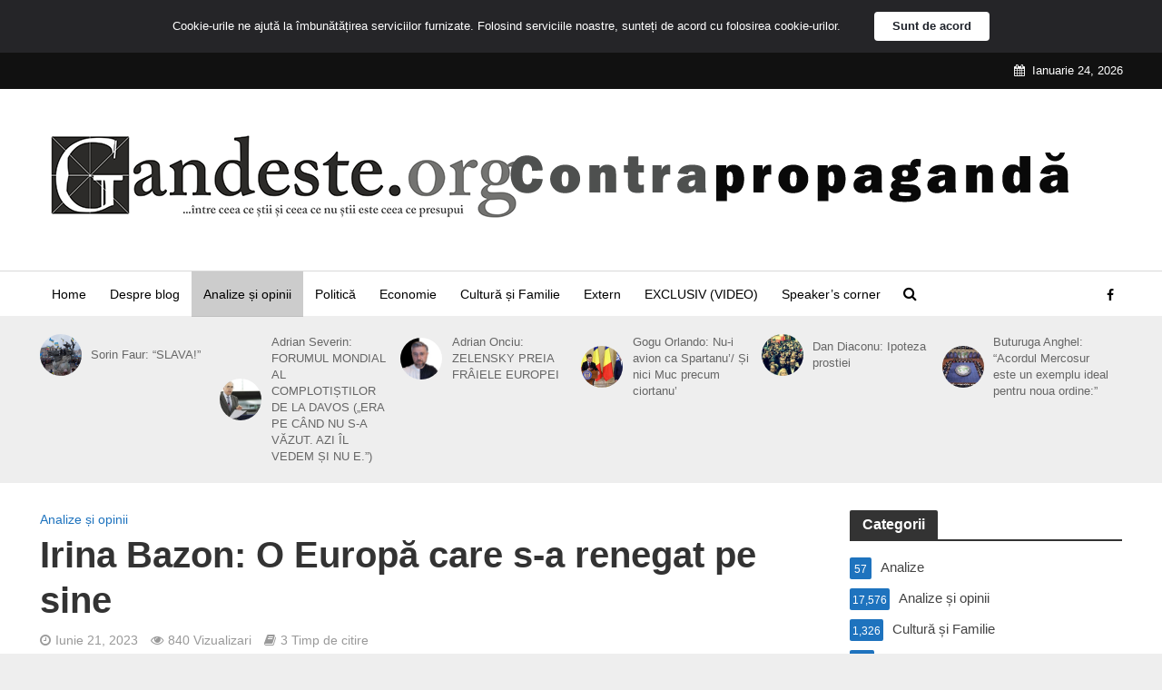

--- FILE ---
content_type: text/html; charset=UTF-8
request_url: https://gandeste.org/analize-si-opinii/irina-bazon-o-europa-care-s-a-renegat-pe-sine/128516/
body_size: 19096
content:
<!DOCTYPE html>
<html lang="ro">
<head>
<meta charset="UTF-8">
<meta name="viewport" content="width=device-width,initial-scale=1.0">
<link rel="pingback" href="https://gandeste.org/xmlrpc.php">
<link rel="profile" href="https://gmpg.org/xfn/11" />
<meta name='robots' content='index, follow, max-image-preview:large, max-snippet:-1, max-video-preview:-1' />
<style>img:is([sizes="auto" i], [sizes^="auto," i]) { contain-intrinsic-size: 3000px 1500px }</style>
<!-- This site is optimized with the Yoast SEO plugin v20.3 - https://yoast.com/wordpress/plugins/seo/ -->
<title>Irina Bazon: O Europă care s-a renegat pe sine - gandeste.org</title>
<link rel="canonical" href="https://gandeste.org/analize-si-opinii/irina-bazon-o-europa-care-s-a-renegat-pe-sine/128516/" />
<meta property="og:locale" content="ro_RO" />
<meta property="og:type" content="article" />
<meta property="og:title" content="Irina Bazon: O Europă care s-a renegat pe sine" />
<meta property="og:description" content="&quot;Se alocă miliarde pentru supraveghere de tip „Big Brother”, pentru lupta împotriva corupţiei şi a terorismului, a „războiului hibrid”, dar se uită că adevăratul război astăzi este cel împotriva familiei, împotriva copiilor noştri, împotriva femeii şi a valorilor care stau la temelia oricărei societăţi, formându-i coloana vertebrală. Pornografia distruge mai tare o societate decât o pot face corupţia unor politicieni sau chiar atacurile teroriste, fiindca sunt distruse iremediabil sufletul şi mintea, cum arată nenumărate cercetări. Şi totuşi, ea este permisă şi chiar încurajată.Atacul asupra valorilor care menţin sănătos fondul sufletesc al unui neam şi al unei societăţi este mai crâncen decât oricând. O societate care nu mai manifestă respect faţă de femeie este sortită distrugerii, aşa cum au avertizat marii duhovnici, care au spus că degradarea unei societăţi începe cu decăderea femeii. De recuperarea adevăratei feminităţi – întruchipare a nobleţii, curăţiei, delicateţii, bunei-cuviinţe şi decenţei, izvor al vieţii şi al dragostei – şi a demnităţii femeii, care trebuie ridicată din nou la înălţimea chemării ei, depinde şi însănătoşirea noastră ca societate şi neam.&quot;" />
<meta property="og:url" content="https://gandeste.org/analize-si-opinii/irina-bazon-o-europa-care-s-a-renegat-pe-sine/128516/" />
<meta property="og:site_name" content="gandeste.org" />
<meta property="article:published_time" content="2023-06-21T07:04:38+00:00" />
<meta property="og:image" content="https://gandeste.org/wp-content/uploads/2021/04/Irina-Bazon.jpg" />
<meta property="og:image:width" content="1506" />
<meta property="og:image:height" content="2048" />
<meta property="og:image:type" content="image/jpeg" />
<meta name="author" content="editor" />
<meta name="twitter:card" content="summary_large_image" />
<meta name="twitter:label1" content="Written by" />
<meta name="twitter:data1" content="editor" />
<meta name="twitter:label2" content="Est. reading time" />
<meta name="twitter:data2" content="3 minutes" />
<script type="application/ld+json" class="yoast-schema-graph">{"@context":"https://schema.org","@graph":[{"@type":"WebPage","@id":"https://gandeste.org/analize-si-opinii/irina-bazon-o-europa-care-s-a-renegat-pe-sine/128516/","url":"https://gandeste.org/analize-si-opinii/irina-bazon-o-europa-care-s-a-renegat-pe-sine/128516/","name":"Irina Bazon: O Europă care s-a renegat pe sine - gandeste.org","isPartOf":{"@id":"https://gandeste.org/#website"},"primaryImageOfPage":{"@id":"https://gandeste.org/analize-si-opinii/irina-bazon-o-europa-care-s-a-renegat-pe-sine/128516/#primaryimage"},"image":{"@id":"https://gandeste.org/analize-si-opinii/irina-bazon-o-europa-care-s-a-renegat-pe-sine/128516/#primaryimage"},"thumbnailUrl":"https://gandeste.org/wp-content/uploads/2021/04/Irina-Bazon.jpg","datePublished":"2023-06-21T07:04:38+00:00","dateModified":"2023-06-21T07:04:38+00:00","author":{"@id":"https://gandeste.org/#/schema/person/68171576ade949531c50cd5b29eb082e"},"breadcrumb":{"@id":"https://gandeste.org/analize-si-opinii/irina-bazon-o-europa-care-s-a-renegat-pe-sine/128516/#breadcrumb"},"inLanguage":"ro","potentialAction":[{"@type":"ReadAction","target":["https://gandeste.org/analize-si-opinii/irina-bazon-o-europa-care-s-a-renegat-pe-sine/128516/"]}]},{"@type":"ImageObject","inLanguage":"ro","@id":"https://gandeste.org/analize-si-opinii/irina-bazon-o-europa-care-s-a-renegat-pe-sine/128516/#primaryimage","url":"https://gandeste.org/wp-content/uploads/2021/04/Irina-Bazon.jpg","contentUrl":"https://gandeste.org/wp-content/uploads/2021/04/Irina-Bazon.jpg","width":1506,"height":2048},{"@type":"BreadcrumbList","@id":"https://gandeste.org/analize-si-opinii/irina-bazon-o-europa-care-s-a-renegat-pe-sine/128516/#breadcrumb","itemListElement":[{"@type":"ListItem","position":1,"name":"Home","item":"https://gandeste.org/"},{"@type":"ListItem","position":2,"name":"Irina Bazon: O Europă care s-a renegat pe sine"}]},{"@type":"WebSite","@id":"https://gandeste.org/#website","url":"https://gandeste.org/","name":"gandeste.org","description":"&quot;(...) între ceea ce știi și ceea ce nu știi, este ceea ce presupui (...)&quot;","potentialAction":[{"@type":"SearchAction","target":{"@type":"EntryPoint","urlTemplate":"https://gandeste.org/?s={search_term_string}"},"query-input":"required name=search_term_string"}],"inLanguage":"ro"},{"@type":"Person","@id":"https://gandeste.org/#/schema/person/68171576ade949531c50cd5b29eb082e","name":"editor","image":{"@type":"ImageObject","inLanguage":"ro","@id":"https://gandeste.org/#/schema/person/image/","url":"https://secure.gravatar.com/avatar/89be66910b727ef5c65f137a35162799?s=96&d=wavatar&r=g","contentUrl":"https://secure.gravatar.com/avatar/89be66910b727ef5c65f137a35162799?s=96&d=wavatar&r=g","caption":"editor"},"url":"https://gandeste.org/author/dragos-hutuleac/"}]}</script>
<!-- / Yoast SEO plugin. -->
<link rel="alternate" type="application/rss+xml" title="gandeste.org &raquo; Feed" href="https://gandeste.org/feed/" />
<link rel="alternate" type="application/rss+xml" title="gandeste.org &raquo; Comments Feed" href="https://gandeste.org/comments/feed/" />
<link rel="alternate" type="application/rss+xml" title="gandeste.org &raquo; Irina Bazon: O Europă care s-a renegat pe sine Comments Feed" href="https://gandeste.org/analize-si-opinii/irina-bazon-o-europa-care-s-a-renegat-pe-sine/128516/feed/" />
<!-- <link rel='stylesheet' id='wp-block-library-css' href='https://gandeste.org/wp-includes/css/dist/block-library/style.min.css?ver=488ae5c1bf5b7b25b027801c7fe77d54' type='text/css' media='all' /> -->
<link rel="stylesheet" type="text/css" href="//gandeste.org/wp-content/cache/wpfc-minified/2p4bmzcs/9tf5c.css" media="all"/>
<style id='classic-theme-styles-inline-css' type='text/css'>
/*! This file is auto-generated */
.wp-block-button__link{color:#fff;background-color:#32373c;border-radius:9999px;box-shadow:none;text-decoration:none;padding:calc(.667em + 2px) calc(1.333em + 2px);font-size:1.125em}.wp-block-file__button{background:#32373c;color:#fff;text-decoration:none}
</style>
<style id='global-styles-inline-css' type='text/css'>
:root{--wp--preset--aspect-ratio--square: 1;--wp--preset--aspect-ratio--4-3: 4/3;--wp--preset--aspect-ratio--3-4: 3/4;--wp--preset--aspect-ratio--3-2: 3/2;--wp--preset--aspect-ratio--2-3: 2/3;--wp--preset--aspect-ratio--16-9: 16/9;--wp--preset--aspect-ratio--9-16: 9/16;--wp--preset--color--black: #000000;--wp--preset--color--cyan-bluish-gray: #abb8c3;--wp--preset--color--white: #ffffff;--wp--preset--color--pale-pink: #f78da7;--wp--preset--color--vivid-red: #cf2e2e;--wp--preset--color--luminous-vivid-orange: #ff6900;--wp--preset--color--luminous-vivid-amber: #fcb900;--wp--preset--color--light-green-cyan: #7bdcb5;--wp--preset--color--vivid-green-cyan: #00d084;--wp--preset--color--pale-cyan-blue: #8ed1fc;--wp--preset--color--vivid-cyan-blue: #0693e3;--wp--preset--color--vivid-purple: #9b51e0;--wp--preset--color--herald-acc: #1e73be;--wp--preset--color--herald-meta: #999999;--wp--preset--color--herald-txt: #444444;--wp--preset--color--herald-bg: #ffffff;--wp--preset--gradient--vivid-cyan-blue-to-vivid-purple: linear-gradient(135deg,rgba(6,147,227,1) 0%,rgb(155,81,224) 100%);--wp--preset--gradient--light-green-cyan-to-vivid-green-cyan: linear-gradient(135deg,rgb(122,220,180) 0%,rgb(0,208,130) 100%);--wp--preset--gradient--luminous-vivid-amber-to-luminous-vivid-orange: linear-gradient(135deg,rgba(252,185,0,1) 0%,rgba(255,105,0,1) 100%);--wp--preset--gradient--luminous-vivid-orange-to-vivid-red: linear-gradient(135deg,rgba(255,105,0,1) 0%,rgb(207,46,46) 100%);--wp--preset--gradient--very-light-gray-to-cyan-bluish-gray: linear-gradient(135deg,rgb(238,238,238) 0%,rgb(169,184,195) 100%);--wp--preset--gradient--cool-to-warm-spectrum: linear-gradient(135deg,rgb(74,234,220) 0%,rgb(151,120,209) 20%,rgb(207,42,186) 40%,rgb(238,44,130) 60%,rgb(251,105,98) 80%,rgb(254,248,76) 100%);--wp--preset--gradient--blush-light-purple: linear-gradient(135deg,rgb(255,206,236) 0%,rgb(152,150,240) 100%);--wp--preset--gradient--blush-bordeaux: linear-gradient(135deg,rgb(254,205,165) 0%,rgb(254,45,45) 50%,rgb(107,0,62) 100%);--wp--preset--gradient--luminous-dusk: linear-gradient(135deg,rgb(255,203,112) 0%,rgb(199,81,192) 50%,rgb(65,88,208) 100%);--wp--preset--gradient--pale-ocean: linear-gradient(135deg,rgb(255,245,203) 0%,rgb(182,227,212) 50%,rgb(51,167,181) 100%);--wp--preset--gradient--electric-grass: linear-gradient(135deg,rgb(202,248,128) 0%,rgb(113,206,126) 100%);--wp--preset--gradient--midnight: linear-gradient(135deg,rgb(2,3,129) 0%,rgb(40,116,252) 100%);--wp--preset--font-size--small: 12.8px;--wp--preset--font-size--medium: 20px;--wp--preset--font-size--large: 22.4px;--wp--preset--font-size--x-large: 42px;--wp--preset--font-size--normal: 16px;--wp--preset--font-size--huge: 28.8px;--wp--preset--spacing--20: 0.44rem;--wp--preset--spacing--30: 0.67rem;--wp--preset--spacing--40: 1rem;--wp--preset--spacing--50: 1.5rem;--wp--preset--spacing--60: 2.25rem;--wp--preset--spacing--70: 3.38rem;--wp--preset--spacing--80: 5.06rem;--wp--preset--shadow--natural: 6px 6px 9px rgba(0, 0, 0, 0.2);--wp--preset--shadow--deep: 12px 12px 50px rgba(0, 0, 0, 0.4);--wp--preset--shadow--sharp: 6px 6px 0px rgba(0, 0, 0, 0.2);--wp--preset--shadow--outlined: 6px 6px 0px -3px rgba(255, 255, 255, 1), 6px 6px rgba(0, 0, 0, 1);--wp--preset--shadow--crisp: 6px 6px 0px rgba(0, 0, 0, 1);}:where(.is-layout-flex){gap: 0.5em;}:where(.is-layout-grid){gap: 0.5em;}body .is-layout-flex{display: flex;}.is-layout-flex{flex-wrap: wrap;align-items: center;}.is-layout-flex > :is(*, div){margin: 0;}body .is-layout-grid{display: grid;}.is-layout-grid > :is(*, div){margin: 0;}:where(.wp-block-columns.is-layout-flex){gap: 2em;}:where(.wp-block-columns.is-layout-grid){gap: 2em;}:where(.wp-block-post-template.is-layout-flex){gap: 1.25em;}:where(.wp-block-post-template.is-layout-grid){gap: 1.25em;}.has-black-color{color: var(--wp--preset--color--black) !important;}.has-cyan-bluish-gray-color{color: var(--wp--preset--color--cyan-bluish-gray) !important;}.has-white-color{color: var(--wp--preset--color--white) !important;}.has-pale-pink-color{color: var(--wp--preset--color--pale-pink) !important;}.has-vivid-red-color{color: var(--wp--preset--color--vivid-red) !important;}.has-luminous-vivid-orange-color{color: var(--wp--preset--color--luminous-vivid-orange) !important;}.has-luminous-vivid-amber-color{color: var(--wp--preset--color--luminous-vivid-amber) !important;}.has-light-green-cyan-color{color: var(--wp--preset--color--light-green-cyan) !important;}.has-vivid-green-cyan-color{color: var(--wp--preset--color--vivid-green-cyan) !important;}.has-pale-cyan-blue-color{color: var(--wp--preset--color--pale-cyan-blue) !important;}.has-vivid-cyan-blue-color{color: var(--wp--preset--color--vivid-cyan-blue) !important;}.has-vivid-purple-color{color: var(--wp--preset--color--vivid-purple) !important;}.has-black-background-color{background-color: var(--wp--preset--color--black) !important;}.has-cyan-bluish-gray-background-color{background-color: var(--wp--preset--color--cyan-bluish-gray) !important;}.has-white-background-color{background-color: var(--wp--preset--color--white) !important;}.has-pale-pink-background-color{background-color: var(--wp--preset--color--pale-pink) !important;}.has-vivid-red-background-color{background-color: var(--wp--preset--color--vivid-red) !important;}.has-luminous-vivid-orange-background-color{background-color: var(--wp--preset--color--luminous-vivid-orange) !important;}.has-luminous-vivid-amber-background-color{background-color: var(--wp--preset--color--luminous-vivid-amber) !important;}.has-light-green-cyan-background-color{background-color: var(--wp--preset--color--light-green-cyan) !important;}.has-vivid-green-cyan-background-color{background-color: var(--wp--preset--color--vivid-green-cyan) !important;}.has-pale-cyan-blue-background-color{background-color: var(--wp--preset--color--pale-cyan-blue) !important;}.has-vivid-cyan-blue-background-color{background-color: var(--wp--preset--color--vivid-cyan-blue) !important;}.has-vivid-purple-background-color{background-color: var(--wp--preset--color--vivid-purple) !important;}.has-black-border-color{border-color: var(--wp--preset--color--black) !important;}.has-cyan-bluish-gray-border-color{border-color: var(--wp--preset--color--cyan-bluish-gray) !important;}.has-white-border-color{border-color: var(--wp--preset--color--white) !important;}.has-pale-pink-border-color{border-color: var(--wp--preset--color--pale-pink) !important;}.has-vivid-red-border-color{border-color: var(--wp--preset--color--vivid-red) !important;}.has-luminous-vivid-orange-border-color{border-color: var(--wp--preset--color--luminous-vivid-orange) !important;}.has-luminous-vivid-amber-border-color{border-color: var(--wp--preset--color--luminous-vivid-amber) !important;}.has-light-green-cyan-border-color{border-color: var(--wp--preset--color--light-green-cyan) !important;}.has-vivid-green-cyan-border-color{border-color: var(--wp--preset--color--vivid-green-cyan) !important;}.has-pale-cyan-blue-border-color{border-color: var(--wp--preset--color--pale-cyan-blue) !important;}.has-vivid-cyan-blue-border-color{border-color: var(--wp--preset--color--vivid-cyan-blue) !important;}.has-vivid-purple-border-color{border-color: var(--wp--preset--color--vivid-purple) !important;}.has-vivid-cyan-blue-to-vivid-purple-gradient-background{background: var(--wp--preset--gradient--vivid-cyan-blue-to-vivid-purple) !important;}.has-light-green-cyan-to-vivid-green-cyan-gradient-background{background: var(--wp--preset--gradient--light-green-cyan-to-vivid-green-cyan) !important;}.has-luminous-vivid-amber-to-luminous-vivid-orange-gradient-background{background: var(--wp--preset--gradient--luminous-vivid-amber-to-luminous-vivid-orange) !important;}.has-luminous-vivid-orange-to-vivid-red-gradient-background{background: var(--wp--preset--gradient--luminous-vivid-orange-to-vivid-red) !important;}.has-very-light-gray-to-cyan-bluish-gray-gradient-background{background: var(--wp--preset--gradient--very-light-gray-to-cyan-bluish-gray) !important;}.has-cool-to-warm-spectrum-gradient-background{background: var(--wp--preset--gradient--cool-to-warm-spectrum) !important;}.has-blush-light-purple-gradient-background{background: var(--wp--preset--gradient--blush-light-purple) !important;}.has-blush-bordeaux-gradient-background{background: var(--wp--preset--gradient--blush-bordeaux) !important;}.has-luminous-dusk-gradient-background{background: var(--wp--preset--gradient--luminous-dusk) !important;}.has-pale-ocean-gradient-background{background: var(--wp--preset--gradient--pale-ocean) !important;}.has-electric-grass-gradient-background{background: var(--wp--preset--gradient--electric-grass) !important;}.has-midnight-gradient-background{background: var(--wp--preset--gradient--midnight) !important;}.has-small-font-size{font-size: var(--wp--preset--font-size--small) !important;}.has-medium-font-size{font-size: var(--wp--preset--font-size--medium) !important;}.has-large-font-size{font-size: var(--wp--preset--font-size--large) !important;}.has-x-large-font-size{font-size: var(--wp--preset--font-size--x-large) !important;}
:where(.wp-block-post-template.is-layout-flex){gap: 1.25em;}:where(.wp-block-post-template.is-layout-grid){gap: 1.25em;}
:where(.wp-block-columns.is-layout-flex){gap: 2em;}:where(.wp-block-columns.is-layout-grid){gap: 2em;}
:root :where(.wp-block-pullquote){font-size: 1.5em;line-height: 1.6;}
</style>
<!-- <link rel='stylesheet' id='mks_shortcodes_simple_line_icons-css' href='https://gandeste.org/wp-content/plugins/meks-flexible-shortcodes/css/simple-line/simple-line-icons.css?ver=1.3.6' type='text/css' media='screen' /> -->
<!-- <link rel='stylesheet' id='mks_shortcodes_css-css' href='https://gandeste.org/wp-content/plugins/meks-flexible-shortcodes/css/style.css?ver=1.3.6' type='text/css' media='screen' /> -->
<link rel="stylesheet" type="text/css" href="//gandeste.org/wp-content/cache/wpfc-minified/242axs2q/9tf5c.css" media="screen"/>
<!-- <link rel='stylesheet' id='wp-email-sub-style-css' href='https://gandeste.org/wp-content/plugins/wp-feedburner-email-subscriber/style.css?ver=1.0' type='text/css' media='all' /> -->
<!-- <link rel='stylesheet' id='herald-main-css' href='https://gandeste.org/wp-content/themes/herald/assets/css/min.css?ver=2.2.4' type='text/css' media='all' /> -->
<link rel="stylesheet" type="text/css" href="//gandeste.org/wp-content/cache/wpfc-minified/211nn091/9tf5c.css" media="all"/>
<style id='herald-main-inline-css' type='text/css'>
h1, .h1, .herald-no-sid .herald-posts .h2{ font-size: 4.0rem; }h2, .h2, .herald-no-sid .herald-posts .h3{ font-size: 3.3rem; }h3, .h3, .herald-no-sid .herald-posts .h4 { font-size: 2.8rem; }h4, .h4, .herald-no-sid .herald-posts .h5 { font-size: 2.3rem; }h5, .h5, .herald-no-sid .herald-posts .h6 { font-size: 1.9rem; }h6, .h6, .herald-no-sid .herald-posts .h7 { font-size: 1.6rem; }.h7 {font-size: 1.4rem;}.herald-entry-content, .herald-sidebar{font-size: 1.6rem;}.entry-content .entry-headline{font-size: 1.9rem;}body{font-size: 1.6rem;}.widget{font-size: 1.5rem;}.herald-menu{font-size: 1.4rem;}.herald-mod-title .herald-mod-h, .herald-sidebar .widget-title{font-size: 1.6rem;}.entry-meta .meta-item, .entry-meta a, .entry-meta span{font-size: 1.4rem;}.entry-meta.meta-small .meta-item, .entry-meta.meta-small a, .entry-meta.meta-small span{font-size: 1.3rem;}.herald-site-header .header-top,.header-top .herald-in-popup,.header-top .herald-menu ul {background: #111111;color: #ffffff;}.header-top a {color: #ffffff;}.header-top a:hover,.header-top .herald-menu li:hover > a{color: #ffffff;}.header-top .herald-menu-popup:hover > span,.header-top .herald-menu-popup-search span:hover,.header-top .herald-menu-popup-search.herald-search-active{color: #ffffff;}#wp-calendar tbody td a{background: #1e73be;color:#FFF;}.header-top .herald-login #loginform label,.header-top .herald-login p,.header-top a.btn-logout {color: #ffffff;}.header-top .herald-login #loginform input {color: #111111;}.header-top .herald-login .herald-registration-link:after {background: rgba(255,255,255,0.25);}.header-top .herald-login #loginform input[type=submit],.header-top .herald-in-popup .btn-logout {background-color: #ffffff;color: #111111;}.header-top a.btn-logout:hover{color: #111111;}.header-middle{background-color: #ffffff;color: #000000;}.header-middle a{color: #000000;}.header-middle.herald-header-wraper,.header-middle .col-lg-12{height: 200px;}.header-middle .site-title img{max-height: 200px;}.header-middle .sub-menu{background-color: #000000;}.header-middle .sub-menu a,.header-middle .herald-search-submit:hover,.header-middle li.herald-mega-menu .col-lg-3 a:hover,.header-middle li.herald-mega-menu .col-lg-3 a:hover:after{color: #000000;}.header-middle .herald-menu li:hover > a,.header-middle .herald-menu-popup-search:hover > span,.header-middle .herald-cart-icon:hover > a{color: #000000;background-color: #000000;}.header-middle .current-menu-parent a,.header-middle .current-menu-ancestor a,.header-middle .current_page_item > a,.header-middle .current-menu-item > a{background-color: rgba(0,0,0,0.2); }.header-middle .sub-menu > li > a,.header-middle .herald-search-submit,.header-middle li.herald-mega-menu .col-lg-3 a{color: rgba(0,0,0,0.7); }.header-middle .sub-menu > li:hover > a{color: #000000; }.header-middle .herald-in-popup{background-color: #000000;}.header-middle .herald-menu-popup a{color: #000000;}.header-middle .herald-in-popup{background-color: #000000;}.header-middle .herald-search-input{color: #000000;}.header-middle .herald-menu-popup a{color: #000000;}.header-middle .herald-menu-popup > span,.header-middle .herald-search-active > span{color: #000000;}.header-middle .herald-menu-popup:hover > span,.header-middle .herald-search-active > span{background-color: #000000;color: #000000;}.header-middle .herald-login #loginform label,.header-middle .herald-login #loginform input,.header-middle .herald-login p,.header-middle a.btn-logout,.header-middle .herald-login .herald-registration-link:hover,.header-middle .herald-login .herald-lost-password-link:hover {color: #000000;}.header-middle .herald-login .herald-registration-link:after {background: rgba(0,0,0,0.15);}.header-middle .herald-login a,.header-middle .herald-username a {color: #000000;}.header-middle .herald-login a:hover,.header-middle .herald-login .herald-registration-link,.header-middle .herald-login .herald-lost-password-link {color: #ffffff;}.header-middle .herald-login #loginform input[type=submit],.header-middle .herald-in-popup .btn-logout {background-color: #ffffff;color: #000000;}.header-middle a.btn-logout:hover{color: #000000;}.header-bottom{background: #ffffff;color: #000000;}.header-bottom a,.header-bottom .herald-site-header .herald-search-submit{color: #000000;}.header-bottom a:hover{color: #424242;}.header-bottom a:hover,.header-bottom .herald-menu li:hover > a,.header-bottom li.herald-mega-menu .col-lg-3 a:hover:after{color: #424242;}.header-bottom .herald-menu li:hover > a,.header-bottom .herald-menu-popup-search:hover > span,.header-bottom .herald-cart-icon:hover > a {color: #424242;background-color: #000000;}.header-bottom .current-menu-parent a,.header-bottom .current-menu-ancestor a,.header-bottom .current_page_item > a,.header-bottom .current-menu-item > a {background-color: rgba(0,0,0,0.2); }.header-bottom .sub-menu{background-color: #000000;}.header-bottom .herald-menu li.herald-mega-menu .col-lg-3 a,.header-bottom .sub-menu > li > a,.header-bottom .herald-search-submit{color: rgba(66,66,66,0.7); }.header-bottom .herald-menu li.herald-mega-menu .col-lg-3 a:hover,.header-bottom .sub-menu > li:hover > a{color: #424242; }.header-bottom .sub-menu > li > a,.header-bottom .herald-search-submit{color: rgba(66,66,66,0.7); }.header-bottom .sub-menu > li:hover > a{color: #424242; }.header-bottom .herald-in-popup {background-color: #000000;}.header-bottom .herald-menu-popup a {color: #424242;}.header-bottom .herald-in-popup,.header-bottom .herald-search-input {background-color: #000000;}.header-bottom .herald-menu-popup a,.header-bottom .herald-search-input{color: #424242;}.header-bottom .herald-menu-popup > span,.header-bottom .herald-search-active > span{color: #000000;}.header-bottom .herald-menu-popup:hover > span,.header-bottom .herald-search-active > span{background-color: #000000;color: #424242;}.header-bottom .herald-login #loginform label,.header-bottom .herald-login #loginform input,.header-bottom .herald-login p,.header-bottom a.btn-logout,.header-bottom .herald-login .herald-registration-link:hover,.header-bottom .herald-login .herald-lost-password-link:hover,.herald-responsive-header .herald-login #loginform label,.herald-responsive-header .herald-login #loginform input,.herald-responsive-header .herald-login p,.herald-responsive-header a.btn-logout,.herald-responsive-header .herald-login .herald-registration-link:hover,.herald-responsive-header .herald-login .herald-lost-password-link:hover {color: #424242;}.header-bottom .herald-login .herald-registration-link:after,.herald-responsive-header .herald-login .herald-registration-link:after {background: rgba(66,66,66,0.15);}.header-bottom .herald-login a,.herald-responsive-header .herald-login a {color: #424242;}.header-bottom .herald-login a:hover,.header-bottom .herald-login .herald-registration-link,.header-bottom .herald-login .herald-lost-password-link,.herald-responsive-header .herald-login a:hover,.herald-responsive-header .herald-login .herald-registration-link,.herald-responsive-header .herald-login .herald-lost-password-link {color: #ffffff;}.header-bottom .herald-login #loginform input[type=submit],.herald-responsive-header .herald-login #loginform input[type=submit],.header-bottom .herald-in-popup .btn-logout,.herald-responsive-header .herald-in-popup .btn-logout {background-color: #ffffff;color: #000000;}.header-bottom a.btn-logout:hover,.herald-responsive-header a.btn-logout:hover {color: #000000;}.herald-header-sticky{background: #ffffff;color: #000000;}.herald-header-sticky a{color: #000000;}.herald-header-sticky .herald-menu li:hover > a{color: #d6d6d6;background-color: #000000;}.herald-header-sticky .sub-menu{background-color: #000000;}.herald-header-sticky .sub-menu a{color: #d6d6d6;}.herald-header-sticky .sub-menu > li:hover > a{color: #ffffff;}.herald-header-sticky .herald-in-popup,.herald-header-sticky .herald-search-input {background-color: #000000;}.herald-header-sticky .herald-menu-popup a{color: #d6d6d6;}.herald-header-sticky .herald-menu-popup > span,.herald-header-sticky .herald-search-active > span{color: #000000;}.herald-header-sticky .herald-menu-popup:hover > span,.herald-header-sticky .herald-search-active > span{background-color: #000000;color: #d6d6d6;}.herald-header-sticky .herald-search-input,.herald-header-sticky .herald-search-submit{color: #d6d6d6;}.herald-header-sticky .herald-menu li:hover > a,.herald-header-sticky .herald-menu-popup-search:hover > span,.herald-header-sticky .herald-cart-icon:hover a {color: #d6d6d6;background-color: #000000;}.herald-header-sticky .herald-login #loginform label,.herald-header-sticky .herald-login #loginform input,.herald-header-sticky .herald-login p,.herald-header-sticky a.btn-logout,.herald-header-sticky .herald-login .herald-registration-link:hover,.herald-header-sticky .herald-login .herald-lost-password-link:hover {color: #d6d6d6;}.herald-header-sticky .herald-login .herald-registration-link:after {background: rgba(214,214,214,0.15);}.herald-header-sticky .herald-login a {color: #d6d6d6;}.herald-header-sticky .herald-login a:hover,.herald-header-sticky .herald-login .herald-registration-link,.herald-header-sticky .herald-login .herald-lost-password-link {color: #ffffff;}.herald-header-sticky .herald-login #loginform input[type=submit],.herald-header-sticky .herald-in-popup .btn-logout {background-color: #ffffff;color: #000000;}.herald-header-sticky a.btn-logout:hover{color: #000000;}.header-trending{background: #eeeeee;color: #666666;}.header-trending a{color: #666666;}.header-trending a:hover{color: #111111;}.header-bottom{ border-top: 1px solid rgba(0,0,0,0.15);}.herald-site-content { margin-top: 1px; }body {background-color:#eeeeee;color: #444444;font-family: Arial, Helvetica, sans-serif;font-weight: 400;}.herald-site-content{background-color:#ffffff; box-shadow: 0 0 0 1px rgba(68,68,68,0.1);}h1, h2, h3, h4, h5, h6,.h1, .h2, .h3, .h4, .h5, .h6, .h7,.wp-block-cover .wp-block-cover-image-text, .wp-block-cover .wp-block-cover-text, .wp-block-cover h2, .wp-block-cover-image .wp-block-cover-image-text, .wp-block-cover-image .wp-block-cover-text, .wp-block-cover-image h2{font-family: Arial, Helvetica, sans-serif;font-weight: 700;}.header-middle .herald-menu,.header-bottom .herald-menu,.herald-header-sticky .herald-menu,.herald-mobile-nav{font-family: Arial, Helvetica, sans-serif;font-weight: ;}.herald-menu li.herald-mega-menu .herald-ovrld .meta-category a{font-family: Arial, Helvetica, sans-serif;font-weight: 400;}.herald-entry-content blockquote p{color: #1e73be;}pre {background: rgba(68,68,68,0.06);border: 1px solid rgba(68,68,68,0.2);}thead {background: rgba(68,68,68,0.06);}a,.entry-title a:hover,.herald-menu .sub-menu li .meta-category a{color: #1e73be;}.entry-meta-wrapper .entry-meta span:before,.entry-meta-wrapper .entry-meta a:before,.entry-meta-wrapper .entry-meta .meta-item:before,.entry-meta-wrapper .entry-meta div,li.herald-mega-menu .sub-menu .entry-title a,.entry-meta-wrapper .herald-author-twitter{color: #444444;}.herald-mod-title h1,.herald-mod-title h2,.herald-mod-title h4{color: #ffffff;}.herald-mod-head:after,.herald-mod-title .herald-color,.widget-title:after,.widget-title span{color: #ffffff;background-color: #333333;}.herald-mod-title .herald-color a{color: #ffffff;}.herald-ovrld .meta-category a,.herald-fa-wrapper .meta-category a{background-color: #1e73be;}.meta-tags a,.widget_tag_cloud a,.herald-share-meta:after,.wp-block-tag-cloud a{background: rgba(51,51,51,0.1);}h1, h2, h3, h4, h5, h6,.entry-title a {color: #333333;}.herald-pagination .page-numbers,.herald-mod-subnav a,.herald-mod-actions a,.herald-slider-controls div,.meta-tags a,.widget.widget_tag_cloud a,.herald-sidebar .mks_autor_link_wrap a,.herald-sidebar .meks-instagram-follow-link a,.mks_themeforest_widget .mks_read_more a,.herald-read-more,.wp-block-tag-cloud a{color: #444444;}.widget.widget_tag_cloud a:hover,.entry-content .meta-tags a:hover,.wp-block-tag-cloud a:hover{background-color: #1e73be;color: #FFF;}.herald-pagination .prev.page-numbers,.herald-pagination .next.page-numbers,.herald-pagination .prev.page-numbers:hover,.herald-pagination .next.page-numbers:hover,.herald-pagination .page-numbers.current,.herald-pagination .page-numbers.current:hover,.herald-next a,.herald-pagination .herald-next a:hover,.herald-prev a,.herald-pagination .herald-prev a:hover,.herald-load-more a,.herald-load-more a:hover,.entry-content .herald-search-submit,.herald-mod-desc .herald-search-submit,.wpcf7-submit,body div.wpforms-container-full .wpforms-form input[type=submit], body div.wpforms-container-full .wpforms-form button[type=submit], body div.wpforms-container-full .wpforms-form .wpforms-page-button {background-color:#1e73be;color: #FFF;}.herald-pagination .page-numbers:hover{background-color: rgba(68,68,68,0.1);}.widget a,.recentcomments a,.widget a:hover,.herald-sticky-next a:hover,.herald-sticky-prev a:hover,.herald-mod-subnav a:hover,.herald-mod-actions a:hover,.herald-slider-controls div:hover,.meta-tags a:hover,.widget_tag_cloud a:hover,.mks_autor_link_wrap a:hover,.meks-instagram-follow-link a:hover,.mks_themeforest_widget .mks_read_more a:hover,.herald-read-more:hover,.widget .entry-title a:hover,li.herald-mega-menu .sub-menu .entry-title a:hover,.entry-meta-wrapper .meta-item:hover a,.entry-meta-wrapper .meta-item:hover a:before,.entry-meta-wrapper .herald-share:hover > span,.entry-meta-wrapper .herald-author-name:hover,.entry-meta-wrapper .herald-author-twitter:hover,.entry-meta-wrapper .herald-author-twitter:hover:before{color:#1e73be;}.widget ul li a,.widget .entry-title a,.herald-author-name,.entry-meta-wrapper .meta-item,.entry-meta-wrapper .meta-item span,.entry-meta-wrapper .meta-item a,.herald-mod-actions a{color: #444444;}.widget li:before{background: rgba(68,68,68,0.3);}.widget_categories .count{background: #1e73be;color: #FFF;}input[type="submit"],body div.wpforms-container-full .wpforms-form input[type=submit]:hover, body div.wpforms-container-full .wpforms-form button[type=submit]:hover, body div.wpforms-container-full .wpforms-form .wpforms-page-button:hover,.spinner > div{background-color: #1e73be;}.herald-mod-actions a:hover,.comment-body .edit-link a,.herald-breadcrumbs a:hover{color:#1e73be;}.herald-header-wraper .herald-soc-nav a:hover,.meta-tags span,li.herald-mega-menu .herald-ovrld .entry-title a,li.herald-mega-menu .herald-ovrld .entry-title a:hover,.herald-ovrld .entry-meta .herald-reviews i:before{color: #FFF;}.entry-meta .meta-item, .entry-meta span, .entry-meta a,.meta-category span,.post-date,.recentcomments,.rss-date,.comment-metadata a,.entry-meta a:hover,.herald-menu li.herald-mega-menu .col-lg-3 a:after,.herald-breadcrumbs,.herald-breadcrumbs a,.entry-meta .herald-reviews i:before{color: #999999;}.herald-lay-a .herald-lay-over{background: #ffffff;}.herald-pagination a:hover,input[type="submit"]:hover,.entry-content .herald-search-submit:hover,.wpcf7-submit:hover,.herald-fa-wrapper .meta-category a:hover,.herald-ovrld .meta-category a:hover,.herald-mod-desc .herald-search-submit:hover,.herald-single-sticky .herald-share .meks_ess a:hover,body div.wpforms-container-full .wpforms-form input[type=submit]:hover, body div.wpforms-container-full .wpforms-form button[type=submit]:hover, body div.wpforms-container-full .wpforms-form .wpforms-page-button:hover{cursor: pointer;text-decoration: none;background-image: -moz-linear-gradient(left,rgba(0,0,0,0.1) 0%,rgba(0,0,0,0.1) 100%);background-image: -webkit-gradient(linear,left top,right top,color-stop(0%,rgba(0,0,0,0.1)),color-stop(100%,rgba(0,0,0,0.1)));background-image: -webkit-linear-gradient(left,rgba(0,0,0,0.1) 0%,rgba(0,0,0,0.1) 100%);background-image: -o-linear-gradient(left,rgba(0,0,0,0.1) 0%,rgba(0,0,0,0.1) 100%);background-image: -ms-linear-gradient(left,rgba(0,0,0,0.1) 0%,rgba(0,0,0,0.1) 100%);background-image: linear-gradient(to right,rgba(0,0,0,0.1) 0%,rgba(0,0,0,0.1) 100%);}.herald-sticky-next a,.herald-sticky-prev a{color: #444444;}.herald-sticky-prev a:before,.herald-sticky-next a:before,.herald-comment-action,.meta-tags span,.herald-entry-content .herald-link-pages a{background: #444444;}.herald-sticky-prev a:hover:before,.herald-sticky-next a:hover:before,.herald-comment-action:hover,div.mejs-controls .mejs-time-rail .mejs-time-current,.herald-entry-content .herald-link-pages a:hover{background: #1e73be;} .herald-site-footer{background: #222222;color: #dddddd;}.herald-site-footer .widget-title span{color: #dddddd;background: transparent;}.herald-site-footer .widget-title:before{background:#dddddd;}.herald-site-footer .widget-title:after,.herald-site-footer .widget_tag_cloud a{background: rgba(221,221,221,0.1);}.herald-site-footer .widget li:before{background: rgba(221,221,221,0.3);}.herald-site-footer a,.herald-site-footer .widget a:hover,.herald-site-footer .widget .meta-category a,.herald-site-footer .herald-slider-controls .owl-prev:hover,.herald-site-footer .herald-slider-controls .owl-next:hover,.herald-site-footer .herald-slider-controls .herald-mod-actions:hover{color: #0288d1;}.herald-site-footer .widget a,.herald-site-footer .mks_author_widget h3{color: #dddddd;}.herald-site-footer .entry-meta .meta-item, .herald-site-footer .entry-meta span, .herald-site-footer .entry-meta a, .herald-site-footer .meta-category span, .herald-site-footer .post-date, .herald-site-footer .recentcomments, .herald-site-footer .rss-date, .herald-site-footer .comment-metadata a{color: #aaaaaa;}.herald-site-footer .mks_author_widget .mks_autor_link_wrap a, .herald-site-footer.mks_read_more a, .herald-site-footer .herald-read-more,.herald-site-footer .herald-slider-controls .owl-prev, .herald-site-footer .herald-slider-controls .owl-next, .herald-site-footer .herald-mod-wrap .herald-mod-actions a{border-color: rgba(221,221,221,0.2);}.herald-site-footer .mks_author_widget .mks_autor_link_wrap a:hover, .herald-site-footer.mks_read_more a:hover, .herald-site-footer .herald-read-more:hover,.herald-site-footer .herald-slider-controls .owl-prev:hover, .herald-site-footer .herald-slider-controls .owl-next:hover, .herald-site-footer .herald-mod-wrap .herald-mod-actions a:hover{border-color: rgba(2,136,209,0.5);}.herald-site-footer .widget_search .herald-search-input{color: #222222;}.herald-site-footer .widget_tag_cloud a:hover{background:#0288d1;color:#FFF;}.footer-bottom a{color:#dddddd;}.footer-bottom a:hover,.footer-bottom .herald-copyright a{color:#0288d1;}.footer-bottom .herald-menu li:hover > a{color: #0288d1;}.footer-bottom .sub-menu{background-color: rgba(0,0,0,0.5);} .herald-pagination{border-top: 1px solid rgba(51,51,51,0.1);}.entry-content a:hover,.comment-respond a:hover,.comment-reply-link:hover{border-bottom: 2px solid #1e73be;}.footer-bottom .herald-copyright a:hover{border-bottom: 2px solid #0288d1;}.herald-slider-controls .owl-prev,.herald-slider-controls .owl-next,.herald-mod-wrap .herald-mod-actions a{border: 1px solid rgba(68,68,68,0.2);}.herald-slider-controls .owl-prev:hover,.herald-slider-controls .owl-next:hover,.herald-mod-wrap .herald-mod-actions a:hover,.herald-author .herald-socials-actions .herald-mod-actions a:hover {border-color: rgba(30,115,190,0.5);}#wp-calendar thead th,#wp-calendar tbody td,#wp-calendar tbody td:last-child{border: 1px solid rgba(68,68,68,0.1);}.herald-link-pages{border-bottom: 1px solid rgba(68,68,68,0.1);}.herald-lay-h:after,.herald-site-content .herald-related .herald-lay-h:after,.herald-lay-e:after,.herald-site-content .herald-related .herald-lay-e:after,.herald-lay-j:after,.herald-site-content .herald-related .herald-lay-j:after,.herald-lay-l:after,.herald-site-content .herald-related .herald-lay-l:after {background-color: rgba(68,68,68,0.1);}.wp-block-button__link,.wp-block-search__button{background: #1e73be;}.wp-block-search__button{color: #ffffff;}input[type="text"],input[type="search"],input[type="email"], input[type="url"], input[type="tel"], input[type="number"], input[type="date"], input[type="password"], select, textarea,.herald-single-sticky,td,th,table,.mks_author_widget .mks_autor_link_wrap a,.widget .meks-instagram-follow-link a,.mks_read_more a,.herald-read-more{border-color: rgba(68,68,68,0.2);}.entry-content .herald-search-input,.herald-fake-button,input[type="text"]:focus, input[type="email"]:focus, input[type="url"]:focus, input[type="tel"]:focus, input[type="number"]:focus, input[type="date"]:focus, input[type="password"]:focus, textarea:focus{border-color: rgba(68,68,68,0.3);}.mks_author_widget .mks_autor_link_wrap a:hover,.widget .meks-instagram-follow-link a:hover,.mks_read_more a:hover,.herald-read-more:hover{border-color: rgba(30,115,190,0.5);}.comment-form,.herald-gray-area,.entry-content .herald-search-form,.herald-mod-desc .herald-search-form{background-color: rgba(68,68,68,0.06);border: 1px solid rgba(68,68,68,0.15);}.herald-boxed .herald-breadcrumbs{background-color: rgba(68,68,68,0.06);}.herald-breadcrumbs{border-color: rgba(68,68,68,0.15);}.single .herald-entry-content .herald-ad,.archive .herald-posts .herald-ad{border-top: 1px solid rgba(68,68,68,0.15);}.archive .herald-posts .herald-ad{border-bottom: 1px solid rgba(68,68,68,0.15);}li.comment .comment-body:after{background-color: rgba(68,68,68,0.06);}.herald-pf-invert .entry-title a:hover .herald-format-icon{background: #1e73be;}.herald-responsive-header{ box-shadow: 1px 0 0 1px rgba(0,0,0,0.15);}.herald-responsive-header,.herald-mobile-nav,.herald-responsive-header .herald-menu-popup-search .fa{color: #000000;background: #ffffff;}.herald-responsive-header a{color: #000000;}.herald-mobile-nav li a{color: #000000;}.herald-mobile-nav li a,.herald-mobile-nav .herald-mega-menu.herald-mega-menu-classic>.sub-menu>li>a{border-bottom: 1px solid rgba(0,0,0,0.15);}.herald-mobile-nav{border-right: 1px solid rgba(0,0,0,0.15);}.herald-mobile-nav li a:hover{color: #fff;background-color: #424242;}.herald-menu-toggler{color: #000000;border-color: rgba(0,0,0,0.15);}.herald-goto-top{color: #ffffff;background-color: #333333;}.herald-goto-top:hover{background-color: #1e73be;}.herald-responsive-header .herald-menu-popup > span,.herald-responsive-header .herald-search-active > span{color: #000000;}.herald-responsive-header .herald-menu-popup-search .herald-in-popup{background: #ffffff;}.herald-responsive-header .herald-search-input,.herald-responsive-header .herald-menu-popup-search .herald-search-submit{color: #444444;}.site-title a{text-transform: none;}.site-description{text-transform: none;}.main-navigation{text-transform: none;}.entry-title{text-transform: none;}.meta-category a{text-transform: none;}.herald-mod-title{text-transform: none;}.herald-sidebar .widget-title{text-transform: none;}.herald-site-footer .widget-title{text-transform: none;}.has-small-font-size{ font-size: 1.3rem;}.has-large-font-size{ font-size: 2.2rem;}.has-huge-font-size{ font-size: 2.9rem;}@media(min-width: 1025px){.has-small-font-size{ font-size: 1.3rem;}.has-normal-font-size{ font-size: 1.6rem;}.has-large-font-size{ font-size: 2.2rem;}.has-huge-font-size{ font-size: 2.9rem;}}.has-herald-acc-background-color{ background-color: #1e73be;}.has-herald-acc-color{ color: #1e73be;}.has-herald-meta-background-color{ background-color: #999999;}.has-herald-meta-color{ color: #999999;}.has-herald-txt-background-color{ background-color: #444444;}.has-herald-txt-color{ color: #444444;}.has-herald-bg-background-color{ background-color: #ffffff;}.has-herald-bg-color{ color: #ffffff;}.fa-post-thumbnail:before, .herald-ovrld .herald-post-thumbnail span:before, .herald-ovrld .herald-post-thumbnail a:before { opacity: 0.5; }.herald-fa-item:hover .fa-post-thumbnail:before, .herald-ovrld:hover .herald-post-thumbnail a:before, .herald-ovrld:hover .herald-post-thumbnail span:before{ opacity: 0.8; }@media only screen and (min-width: 1249px) {.herald-site-header .header-top,.header-middle,.header-bottom,.herald-header-sticky,.header-trending{ display:block !important;}.herald-responsive-header,.herald-mobile-nav{display:none !important;}.herald-site-content {margin-top: 0 !important;}.herald-mega-menu .sub-menu {display: block;}.header-mobile-ad {display: none;}}
</style>
<!-- <link rel='stylesheet' id='meks-ads-widget-css' href='https://gandeste.org/wp-content/plugins/meks-easy-ads-widget/css/style.css?ver=2.0.9' type='text/css' media='all' /> -->
<!-- <link rel='stylesheet' id='meks_instagram-widget-styles-css' href='https://gandeste.org/wp-content/plugins/meks-easy-instagram-widget/css/widget.css?ver=488ae5c1bf5b7b25b027801c7fe77d54' type='text/css' media='all' /> -->
<!-- <link rel='stylesheet' id='meks-flickr-widget-css' href='https://gandeste.org/wp-content/plugins/meks-simple-flickr-widget/css/style.css?ver=1.3' type='text/css' media='all' /> -->
<!-- <link rel='stylesheet' id='meks-author-widget-css' href='https://gandeste.org/wp-content/plugins/meks-smart-author-widget/css/style.css?ver=1.1.5' type='text/css' media='all' /> -->
<!-- <link rel='stylesheet' id='meks-social-widget-css' href='https://gandeste.org/wp-content/plugins/meks-smart-social-widget/css/style.css?ver=1.6.5' type='text/css' media='all' /> -->
<!-- <link rel='stylesheet' id='meks-themeforest-widget-css' href='https://gandeste.org/wp-content/plugins/meks-themeforest-smart-widget/css/style.css?ver=1.6' type='text/css' media='all' /> -->
<!-- <link rel='stylesheet' id='meks_ess-main-css' href='https://gandeste.org/wp-content/plugins/meks-easy-social-share/assets/css/main.css?ver=1.3' type='text/css' media='all' /> -->
<!-- <link rel='stylesheet' id='__EPYT__style-css' href='https://gandeste.org/wp-content/plugins/youtube-embed-plus/styles/ytprefs.min.css?ver=14.2.1.3' type='text/css' media='all' /> -->
<link rel="stylesheet" type="text/css" href="//gandeste.org/wp-content/cache/wpfc-minified/8m3inyxa/by1t8.css" media="all"/>
<style id='__EPYT__style-inline-css' type='text/css'>
.epyt-gallery-thumb {
width: 33.333%;
}
</style>
<script src='//gandeste.org/wp-content/cache/wpfc-minified/8vy3ug2m/9tf5c.js' type="text/javascript"></script>
<!-- <script type="text/javascript" src="https://gandeste.org/wp-includes/js/jquery/jquery.min.js?ver=3.7.1" id="jquery-core-js"></script> -->
<!-- <script type="text/javascript" src="https://gandeste.org/wp-includes/js/jquery/jquery-migrate.min.js?ver=3.4.1" id="jquery-migrate-js"></script> -->
<script type="text/javascript" id="__ytprefs__-js-extra">
/* <![CDATA[ */
var _EPYT_ = {"ajaxurl":"https:\/\/gandeste.org\/wp-admin\/admin-ajax.php","security":"e1bd9cdbfb","gallery_scrolloffset":"20","eppathtoscripts":"https:\/\/gandeste.org\/wp-content\/plugins\/youtube-embed-plus\/scripts\/","eppath":"https:\/\/gandeste.org\/wp-content\/plugins\/youtube-embed-plus\/","epresponsiveselector":"[\"iframe.__youtube_prefs__\",\"iframe[src*='youtube.com']\",\"iframe[src*='youtube-nocookie.com']\",\"iframe[data-ep-src*='youtube.com']\",\"iframe[data-ep-src*='youtube-nocookie.com']\",\"iframe[data-ep-gallerysrc*='youtube.com']\"]","epdovol":"1","version":"14.2.1.3","evselector":"iframe.__youtube_prefs__[src], iframe[src*=\"youtube.com\/embed\/\"], iframe[src*=\"youtube-nocookie.com\/embed\/\"]","ajax_compat":"","maxres_facade":"eager","ytapi_load":"light","pause_others":"","stopMobileBuffer":"1","facade_mode":"1","not_live_on_channel":"","vi_active":"","vi_js_posttypes":[]};
/* ]]> */
</script>
<script src='//gandeste.org/wp-content/cache/wpfc-minified/q93xq009/by1t8.js' type="text/javascript"></script>
<!-- <script type="text/javascript" src="https://gandeste.org/wp-content/plugins/youtube-embed-plus/scripts/ytprefs.min.js?ver=14.2.1.3" id="__ytprefs__-js"></script> -->
<link rel="https://api.w.org/" href="https://gandeste.org/wp-json/" /><link rel="alternate" title="JSON" type="application/json" href="https://gandeste.org/wp-json/wp/v2/posts/128516" /><link rel="alternate" title="oEmbed (JSON)" type="application/json+oembed" href="https://gandeste.org/wp-json/oembed/1.0/embed?url=https%3A%2F%2Fgandeste.org%2Fanalize-si-opinii%2Firina-bazon-o-europa-care-s-a-renegat-pe-sine%2F128516%2F" />
<link rel="alternate" title="oEmbed (XML)" type="text/xml+oembed" href="https://gandeste.org/wp-json/oembed/1.0/embed?url=https%3A%2F%2Fgandeste.org%2Fanalize-si-opinii%2Firina-bazon-o-europa-care-s-a-renegat-pe-sine%2F128516%2F&#038;format=xml" />
<meta property="fb:app_id" content=""><meta property="fb:admins" content="">            <div id="fb-root"></div>
<script>(function (d, s, id) {
var js, fjs = d.getElementsByTagName(s)[0];
if (d.getElementById(id))
return;
js = d.createElement(s);
js.id = id;
js.src = "//connect.facebook.net/ro_RO/sdk.js#xfbml=1&version=v2.0";
fjs.parentNode.insertBefore(js, fjs);
}(document, 'script', 'facebook-jssdk'));</script>
<style type="text/css">.recentcomments a{display:inline !important;padding:0 !important;margin:0 !important;}</style><link rel="amphtml" href="https://gandeste.org/analize-si-opinii/irina-bazon-o-europa-care-s-a-renegat-pe-sine/128516/amp/"><link rel="icon" href="https://gandeste.org/wp-content/uploads/2020/07/cropped-104182978_1671835229636173_6557307592643905737_n-e1595719220399-1-32x32.jpg" sizes="32x32" />
<link rel="icon" href="https://gandeste.org/wp-content/uploads/2020/07/cropped-104182978_1671835229636173_6557307592643905737_n-e1595719220399-1-192x192.jpg" sizes="192x192" />
<link rel="apple-touch-icon" href="https://gandeste.org/wp-content/uploads/2020/07/cropped-104182978_1671835229636173_6557307592643905737_n-e1595719220399-1-180x180.jpg" />
<meta name="msapplication-TileImage" content="https://gandeste.org/wp-content/uploads/2020/07/cropped-104182978_1671835229636173_6557307592643905737_n-e1595719220399-1-270x270.jpg" />
<style type="text/css" id="wp-custom-css">
body.chrome {
text-rendering:auto;
}
.herald-sticky,
.herald-goto-top{
-webkit-transform: translateZ(0);
transform: translateZ(0);
}body.chrome {
text-rendering:auto;
}
.herald-sticky,
.herald-goto-top{
-webkit-transform: translateZ(0);
transform: translateZ(0);
}		</style>
<!-- Global site tag (gtag.js) - Google Analytics -->
<script async src="https://www.googletagmanager.com/gtag/js?id=UA-6401406-4"></script>
<script>
window.dataLayer = window.dataLayer || [];
function gtag(){dataLayer.push(arguments);}
gtag('js', new Date());
gtag('config', 'UA-6401406-4');
</script>
<script data-ad-client="ca-pub-9722639657796800" async src="https://pagead2.googlesyndication.com/pagead/js/adsbygoogle.js"></script>
</head>
<body data-rsssl=1 class="post-template-default single single-post postid-128516 single-format-standard wp-embed-responsive herald-boxed herald-v_2_2_4">
<header id="header" class="herald-site-header">
<div class="header-top hidden-xs hidden-sm">
<div class="container">
<div class="row">
<div class="col-lg-12">
<div class="hel-r">
<span class="herald-calendar"><i class="fa fa-calendar"></i>Ianuarie 24, 2026</span>									</div>
</div>
</div>
</div>
</div>							<div class="header-middle herald-header-wraper hidden-xs hidden-sm">
<div class="container">
<div class="row">
<div class="col-lg-12 hel-el">
<div class="hel-l herald-go-hor">
<div class="site-branding">
<span class="site-title h1"><a href="https://gandeste.org/" rel="home"><img class="herald-logo" src="https://gandeste.org/wp-content/uploads/2020/06/antet-gandeste.png" alt="gandeste.org"></a></span>
</div>
</div>
<div class="hel-r herald-go-hor">
<div class="herald-ad hidden-xs"><a href="https://gandeste.org"><img src="https://gandeste.org/wp-content/uploads/2020/07/contra-propaganda21.png" alt="" width="720" height="90" class="alignnone size-full wp-image-98573" /></a></div>
</div>
</div>
</div>
</div>
</div>							<div class="header-bottom herald-header-wraper hidden-sm hidden-xs">
<div class="container">
<div class="row">
<div class="col-lg-12 hel-el">
<div class="hel-l">
<nav class="main-navigation herald-menu">	
<ul id="menu-herald-main" class="menu"><li id="menu-item-984" class="menu-item menu-item-type-post_type menu-item-object-page menu-item-home menu-item-984"><a href="https://gandeste.org/">Home</a><li id="menu-item-98523" class="menu-item menu-item-type-post_type menu-item-object-page menu-item-98523"><a href="https://gandeste.org/about/">Despre blog</a><li id="menu-item-102728" class="menu-item menu-item-type-taxonomy menu-item-object-category current-post-ancestor current-menu-parent current-post-parent menu-item-102728"><a href="https://gandeste.org/category/analize-si-opinii/">Analize și opinii</a><li id="menu-item-102729" class="menu-item menu-item-type-taxonomy menu-item-object-category menu-item-102729"><a href="https://gandeste.org/category/politica/">Politică</a><li id="menu-item-102726" class="menu-item menu-item-type-taxonomy menu-item-object-category menu-item-102726"><a href="https://gandeste.org/category/economie/">Economie</a><li id="menu-item-102727" class="menu-item menu-item-type-taxonomy menu-item-object-category menu-item-102727"><a href="https://gandeste.org/category/cultura-si-familie/">Cultură și Familie</a><li id="menu-item-102730" class="menu-item menu-item-type-taxonomy menu-item-object-category menu-item-102730"><a href="https://gandeste.org/category/extern/">Extern</a><li id="menu-item-104277" class="menu-item menu-item-type-post_type menu-item-object-page menu-item-104277"><a href="https://gandeste.org/exclusiv-video/">EXCLUSIV (VIDEO)</a><li id="menu-item-116400" class="menu-item menu-item-type-taxonomy menu-item-object-category menu-item-116400"><a href="https://gandeste.org/category/speakers-corner/">Speaker&#8217;s corner</a></ul>	</nav>													<div class="herald-menu-popup-search">
<span class="fa fa-search"></span>
<div class="herald-in-popup">
<form class="herald-search-form" action="https://gandeste.org/" method="get">
<input name="s" class="herald-search-input" type="text" value="" placeholder="Cauta in articole" /><button type="submit" class="herald-search-submit"></button>
</form>	</div>
</div>											</div>
<div class="hel-r">
<ul id="menu-herald-social" class="herald-soc-nav"><li id="menu-item-1037" class="menu-item menu-item-type-custom menu-item-object-custom menu-item-1037"><a href="https://www.facebook.com/gandeste.org/"><span class="herald-social-name">Facebook</span></a></li>
</ul>											</div>
</div>
</div>
</div>
</div>							
<div class="header-trending hidden-xs hidden-sm ">
<div class="container">
<div class="row">
<div class="col-lg-12 col-md-12 ">		
<div class="row  " data-col="6">
<div class="col-lg-2 col-md-2">
<div class="herald-post-thumbnail">
<a href="https://gandeste.org/analize-si-opinii/sorin-faur-slava-2/137903/" title="Sorin Faur: &#8220;SLAVA!&#8221;"><img width="150" height="150" src="https://gandeste.org/wp-content/uploads/2014/02/ucraina1-150x150.png" class="attachment-thumbnail size-thumbnail wp-post-image" alt="" srcset="https://gandeste.org/wp-content/uploads/2014/02/ucraina1-150x150.png 150w, https://gandeste.org/wp-content/uploads/2014/02/ucraina1-65x65.png 65w" sizes="(max-width: 150px) 100vw, 150px" /></a>
</div>
<h4 class="h6"><a href="https://gandeste.org/analize-si-opinii/sorin-faur-slava-2/137903/">Sorin Faur: &#8220;SLAVA!&#8221;</a></h4>						</div>
<div class="col-lg-2 col-md-2">
<div class="herald-post-thumbnail">
<a href="https://gandeste.org/analize-si-opinii/adrian-severin-forumul-mondial-al-complotistilor-de-la-davos-era-pe-cand-nu-s-a-vazut-azi-il-vedem-si-nu-e/137901/" title="Adrian Severin: FORUMUL MONDIAL AL COMPLOTIȘTILOR DE LA DAVOS („ERA PE CÂND NU S-A VĂZUT. AZI ÎL VEDEM ȘI NU E.”)"><img width="150" height="150" src="https://gandeste.org/wp-content/uploads/2015/04/20140226_EP-004265_FMA_283-e1429169234210-150x150.jpg" class="attachment-thumbnail size-thumbnail wp-post-image" alt="" srcset="https://gandeste.org/wp-content/uploads/2015/04/20140226_EP-004265_FMA_283-e1429169234210-150x150.jpg 150w, https://gandeste.org/wp-content/uploads/2015/04/20140226_EP-004265_FMA_283-e1429169234210-65x65.jpg 65w" sizes="(max-width: 150px) 100vw, 150px" /></a>
</div>
<h4 class="h6"><a href="https://gandeste.org/analize-si-opinii/adrian-severin-forumul-mondial-al-complotistilor-de-la-davos-era-pe-cand-nu-s-a-vazut-azi-il-vedem-si-nu-e/137901/">Adrian Severin: FORUMUL MONDIAL AL COMPLOTIȘTILOR DE LA DAVOS („ERA PE CÂND NU S-A VĂZUT. AZI ÎL VEDEM ȘI NU E.”)</a></h4>						</div>
<div class="col-lg-2 col-md-2">
<div class="herald-post-thumbnail">
<a href="https://gandeste.org/analize-si-opinii/adrian-onciu-zelensky-preia-fraiele-europei/137899/" title="Adrian Onciu: ZELENSKY PREIA FRÂIELE EUROPEI"><img width="150" height="150" src="https://gandeste.org/wp-content/uploads/2021/11/adrian-onciu-150x150.jpg" class="attachment-thumbnail size-thumbnail wp-post-image" alt="" srcset="https://gandeste.org/wp-content/uploads/2021/11/adrian-onciu-150x150.jpg 150w, https://gandeste.org/wp-content/uploads/2021/11/adrian-onciu.jpg 200w" sizes="(max-width: 150px) 100vw, 150px" /></a>
</div>
<h4 class="h6"><a href="https://gandeste.org/analize-si-opinii/adrian-onciu-zelensky-preia-fraiele-europei/137899/">Adrian Onciu: ZELENSKY PREIA FRÂIELE EUROPEI</a></h4>						</div>
<div class="col-lg-2 col-md-2">
<div class="herald-post-thumbnail">
<a href="https://gandeste.org/analize-si-opinii/gogu-orlando-nu-i-avion-ca-spartanu-si-nici-muc-precum-ciortanu/137897/" title="Gogu Orlando: Nu-i avion ca Spartanu&#8217;/ Și nici Muc precum ciortanu&#8217;"><img width="150" height="150" src="https://gandeste.org/wp-content/uploads/2025/08/bolojan-nicusor-dan-150x150.jpg" class="attachment-thumbnail size-thumbnail wp-post-image" alt="" /></a>
</div>
<h4 class="h6"><a href="https://gandeste.org/analize-si-opinii/gogu-orlando-nu-i-avion-ca-spartanu-si-nici-muc-precum-ciortanu/137897/">Gogu Orlando: Nu-i avion ca Spartanu&#8217;/ Și nici Muc precum ciortanu&#8217;</a></h4>						</div>
<div class="col-lg-2 col-md-2">
<div class="herald-post-thumbnail">
<a href="https://gandeste.org/analize/dan-diaconu-ipoteza-prostiei/137895/" title="Dan Diaconu: Ipoteza prostiei"><img width="150" height="150" src="https://gandeste.org/wp-content/uploads/2016/10/oameni_getty.jpg-e1477664645532-150x150.jpg" class="attachment-thumbnail size-thumbnail wp-post-image" alt="" srcset="https://gandeste.org/wp-content/uploads/2016/10/oameni_getty.jpg-e1477664645532-150x150.jpg 150w, https://gandeste.org/wp-content/uploads/2016/10/oameni_getty.jpg-e1477664645532-65x65.jpg 65w" sizes="(max-width: 150px) 100vw, 150px" /></a>
</div>
<h4 class="h6"><a href="https://gandeste.org/analize/dan-diaconu-ipoteza-prostiei/137895/">Dan Diaconu: Ipoteza prostiei</a></h4>						</div>
<div class="col-lg-2 col-md-2">
<div class="herald-post-thumbnail">
<a href="https://gandeste.org/analize-si-opinii/buturuga-anghel-acordul-mercosur-este-un-exemplu-ideal-pentru-noua-ordine/137893/" title="Buturuga Anghel: &#8220;Acordul Mercosur este un exemplu ideal pentru noua ordine:&#8221;"><img width="150" height="150" src="https://gandeste.org/wp-content/uploads/2011/01/davos-150x150.jpg" class="attachment-thumbnail size-thumbnail wp-post-image" alt="" srcset="https://gandeste.org/wp-content/uploads/2011/01/davos-150x150.jpg 150w, https://gandeste.org/wp-content/uploads/2011/01/davos-65x65.jpg 65w, https://gandeste.org/wp-content/uploads/2011/01/davos.jpg 300w" sizes="(max-width: 150px) 100vw, 150px" /></a>
</div>
<h4 class="h6"><a href="https://gandeste.org/analize-si-opinii/buturuga-anghel-acordul-mercosur-este-un-exemplu-ideal-pentru-noua-ordine/137893/">Buturuga Anghel: &#8220;Acordul Mercosur este un exemplu ideal pentru noua ordine:&#8221;</a></h4>						</div>
</div>	
</div>		
</div>
</div>
</div>
</header>
<div id="sticky-header" class="herald-header-sticky herald-header-wraper herald-slide hidden-xs hidden-sm">
<div class="container">
<div class="row">
<div class="col-lg-12 hel-el">
<div class="hel-l herald-go-hor">
<div class="site-branding mini">
<span class="site-title h1"><a href="https://gandeste.org/" rel="home"><img class="herald-logo-mini" src="https://gandeste.org/wp-content/uploads/2020/07/antet-gandeste-mini.jpg" alt="gandeste.org"></a></span>
</div>											</div>
<div class="hel-r herald-go-hor">
<nav class="main-navigation herald-menu">	
<ul id="menu-herald-main-1" class="menu"><li class="menu-item menu-item-type-post_type menu-item-object-page menu-item-home menu-item-984"><a href="https://gandeste.org/">Home</a><li class="menu-item menu-item-type-post_type menu-item-object-page menu-item-98523"><a href="https://gandeste.org/about/">Despre blog</a><li class="menu-item menu-item-type-taxonomy menu-item-object-category current-post-ancestor current-menu-parent current-post-parent menu-item-102728"><a href="https://gandeste.org/category/analize-si-opinii/">Analize și opinii</a><li class="menu-item menu-item-type-taxonomy menu-item-object-category menu-item-102729"><a href="https://gandeste.org/category/politica/">Politică</a><li class="menu-item menu-item-type-taxonomy menu-item-object-category menu-item-102726"><a href="https://gandeste.org/category/economie/">Economie</a><li class="menu-item menu-item-type-taxonomy menu-item-object-category menu-item-102727"><a href="https://gandeste.org/category/cultura-si-familie/">Cultură și Familie</a><li class="menu-item menu-item-type-taxonomy menu-item-object-category menu-item-102730"><a href="https://gandeste.org/category/extern/">Extern</a><li class="menu-item menu-item-type-post_type menu-item-object-page menu-item-104277"><a href="https://gandeste.org/exclusiv-video/">EXCLUSIV (VIDEO)</a><li class="menu-item menu-item-type-taxonomy menu-item-object-category menu-item-116400"><a href="https://gandeste.org/category/speakers-corner/">Speaker&#8217;s corner</a></ul>	</nav>											</div>
</div>
</div>
</div>
</div>	
<div id="herald-responsive-header" class="herald-responsive-header herald-slide hidden-lg hidden-md">
<div class="container">
<div class="herald-nav-toggle"><i class="fa fa-bars"></i></div>
<div class="site-branding mini">
<span class="site-title h1"><a href="https://gandeste.org/" rel="home"><img class="herald-logo-mini" src="https://gandeste.org/wp-content/uploads/2020/07/antet-gandeste-mini.jpg" alt="gandeste.org"></a></span>
</div>
<div class="herald-menu-popup-search">
<span class="fa fa-search"></span>
<div class="herald-in-popup">
<form class="herald-search-form" action="https://gandeste.org/" method="get">
<input name="s" class="herald-search-input" type="text" value="" placeholder="Cauta in articole" /><button type="submit" class="herald-search-submit"></button>
</form>	</div>
</div>					
</div>
</div>
<div class="herald-mobile-nav herald-slide hidden-lg hidden-md">
<ul id="menu-herald-main-2" class="herald-mob-nav"><li class="menu-item menu-item-type-post_type menu-item-object-page menu-item-home menu-item-984"><a href="https://gandeste.org/">Home</a><li class="menu-item menu-item-type-post_type menu-item-object-page menu-item-98523"><a href="https://gandeste.org/about/">Despre blog</a><li class="menu-item menu-item-type-taxonomy menu-item-object-category current-post-ancestor current-menu-parent current-post-parent menu-item-102728"><a href="https://gandeste.org/category/analize-si-opinii/">Analize și opinii</a><li class="menu-item menu-item-type-taxonomy menu-item-object-category menu-item-102729"><a href="https://gandeste.org/category/politica/">Politică</a><li class="menu-item menu-item-type-taxonomy menu-item-object-category menu-item-102726"><a href="https://gandeste.org/category/economie/">Economie</a><li class="menu-item menu-item-type-taxonomy menu-item-object-category menu-item-102727"><a href="https://gandeste.org/category/cultura-si-familie/">Cultură și Familie</a><li class="menu-item menu-item-type-taxonomy menu-item-object-category menu-item-102730"><a href="https://gandeste.org/category/extern/">Extern</a><li class="menu-item menu-item-type-post_type menu-item-object-page menu-item-104277"><a href="https://gandeste.org/exclusiv-video/">EXCLUSIV (VIDEO)</a><li class="menu-item menu-item-type-taxonomy menu-item-object-category menu-item-116400"><a href="https://gandeste.org/category/speakers-corner/">Speaker&#8217;s corner</a></ul>	
<ul id="menu-herald-social-1" class="herald-soc-nav"><li class="menu-item menu-item-type-custom menu-item-object-custom menu-item-1037"><a href="https://www.facebook.com/gandeste.org/"><span class="herald-social-name">Facebook</span></a></li>
</ul>		
</div>	
<div id="content" class="herald-site-content herald-slide">
<div class="herald-section container ">
<article id="post-128516" class="herald-single post-128516 post type-post status-publish format-standard has-post-thumbnail hentry category-analize-si-opinii">
<div class="row">
<div class="col-lg-9 col-md-9 col-mod-single col-mod-main">
<header class="entry-header">
<span class="meta-category"><a href="https://gandeste.org/category/analize-si-opinii/" class="herald-cat-16513">Analize și opinii</a></span>
<h1 class="entry-title h1">Irina Bazon: O Europă care s-a renegat pe sine</h1>			<div class="entry-meta entry-meta-single"><div class="meta-item herald-date"><span class="updated">Iunie 21, 2023</span></div><div class="meta-item herald-views">840 Vizualizari</div><div class="meta-item herald-rtime">3 Timp de citire</div></div>
</header>		<div class="herald-post-thumbnail herald-post-thumbnail-single">
<span><img width="990" height="1346" src="https://gandeste.org/wp-content/uploads/2021/04/Irina-Bazon-990x1346.jpg" class="attachment-herald-lay-single size-herald-lay-single wp-post-image" alt="" srcset="https://gandeste.org/wp-content/uploads/2021/04/Irina-Bazon-990x1346.jpg 990w, https://gandeste.org/wp-content/uploads/2021/04/Irina-Bazon-221x300.jpg 221w, https://gandeste.org/wp-content/uploads/2021/04/Irina-Bazon-753x1024.jpg 753w, https://gandeste.org/wp-content/uploads/2021/04/Irina-Bazon-768x1044.jpg 768w, https://gandeste.org/wp-content/uploads/2021/04/Irina-Bazon-1130x1536.jpg 1130w, https://gandeste.org/wp-content/uploads/2021/04/Irina-Bazon-1320x1795.jpg 1320w, https://gandeste.org/wp-content/uploads/2021/04/Irina-Bazon.jpg 1506w" sizes="(max-width: 990px) 100vw, 990px" /></span>
</div>
<div class="row">
<div class="col-lg-2 col-md-2 col-sm-2 hidden-xs herald-left">
<div class="entry-meta-wrapper ">
<div class="entry-meta-author">					
<img alt='' src='https://secure.gravatar.com/avatar/89be66910b727ef5c65f137a35162799?s=80&#038;d=wavatar&#038;r=g' srcset='https://secure.gravatar.com/avatar/89be66910b727ef5c65f137a35162799?s=160&#038;d=wavatar&#038;r=g 2x' class='avatar avatar-80 photo' height='80' width='80' decoding='async'/>				
<a class="herald-author-name" href="https://gandeste.org/author/dragos-hutuleac/">editor</a>
</div>
<div class="entry-meta entry-meta-single"><div class="meta-item herald-comments"><a href="https://gandeste.org/analize-si-opinii/irina-bazon-o-europa-care-s-a-renegat-pe-sine/128516/#respond">Adauga comentariu</a></div></div>
<ul class="herald-share">
<span class="herald-share-meta"><i class="fa fa-share-alt"></i>Trimite</span>
<div class="meta-share-wrapper">
<div class="meks_ess square no-labels solid "><a href="#" class="meks_ess-item socicon-facebook" data-url="http://www.facebook.com/sharer/sharer.php?u=https%3A%2F%2Fgandeste.org%2Fanalize-si-opinii%2Firina-bazon-o-europa-care-s-a-renegat-pe-sine%2F128516%2F&amp;t=Irina%20Bazon%3A%20O%20Europ%C4%83%20care%20s-a%20renegat%20pe%20sine"><span>Facebook</span></a><a href="#" class="meks_ess-item socicon-twitter" data-url="http://twitter.com/intent/tweet?url=https%3A%2F%2Fgandeste.org%2Fanalize-si-opinii%2Firina-bazon-o-europa-care-s-a-renegat-pe-sine%2F128516%2F&amp;text=Irina%20Bazon%3A%20O%20Europ%C4%83%20care%20s-a%20renegat%20pe%20sine"><span>X</span></a><a href="#" class="meks_ess-item socicon-linkedin" data-url="https://www.linkedin.com/cws/share?url=https%3A%2F%2Fgandeste.org%2Fanalize-si-opinii%2Firina-bazon-o-europa-care-s-a-renegat-pe-sine%2F128516%2F"><span>LinkedIn</span></a><a href="#" class="meks_ess-item socicon-reddit" data-url="http://www.reddit.com/submit?url=https%3A%2F%2Fgandeste.org%2Fanalize-si-opinii%2Firina-bazon-o-europa-care-s-a-renegat-pe-sine%2F128516%2F&amp;title=Irina%20Bazon%3A%20O%20Europ%C4%83%20care%20s-a%20renegat%20pe%20sine"><span>Reddit</span></a><a href="mailto:?subject=Irina%20Bazon%3A%20O%20Europ%C4%83%20care%20s-a%20renegat%20pe%20sine&amp;body=https%3A%2F%2Fgandeste.org%2Fanalize-si-opinii%2Firina-bazon-o-europa-care-s-a-renegat-pe-sine%2F128516%2F" class="meks_ess-item  socicon-mail prevent-share-popup "><span>Email</span></a><a href="https://api.whatsapp.com/send?text=Irina%20Bazon%3A%20O%20Europ%C4%83%20care%20s-a%20renegat%20pe%20sine https%3A%2F%2Fgandeste.org%2Fanalize-si-opinii%2Firina-bazon-o-europa-care-s-a-renegat-pe-sine%2F128516%2F" class="meks_ess-item socicon-whatsapp prevent-share-popup"><span>WhatsApp</span></a></div>				 	</div>
</ul>
</div>
</div>
<div class="col-lg-10 col-md-10 col-sm-10">
<div class="entry-content herald-entry-content">
<style>.fb_iframe_widget span{width:460px !important;} .fb_iframe_widget iframe {margin: 0 !important;}        .fb_edge_comment_widget { display: none !important; }</style><div style="width:100%; text-align:left"><div class="fb-like" style="width:450px; overflow: hidden !important; " data-href="https://gandeste.org/analize-si-opinii/irina-bazon-o-europa-care-s-a-renegat-pe-sine/128516/" data-size="small" data-colorscheme="light" data-width="450" data-layout="standard" data-action="like" data-show-faces="true" data-share="false" kid_directed_site="false"></div></div><div class="x11i5rnm xat24cr x1mh8g0r x1vvkbs xtlvy1s x126k92a">
<div dir="auto" style="text-align: justify;">Procentele foarte mari ale victimelor traficului de persoane reflectă nu numai distrugerea identităţii şi a vieţii atâtor femei românce în particular, ci şi alterarea, într-un grad inimaginabil pentru strămoşii noştri, a valorilor şi identităţii unui neam, precum şi disoluţia unei întregi societăţi – dacă e să ne referim la întreaga societate europeană, care şi-a renegat rădăcinile creştine, înlăturând din propria Constituţie referirea la acestea.</div>
</div>
<div class="x11i5rnm xat24cr x1mh8g0r x1vvkbs xtlvy1s x126k92a" style="text-align: justify;">
<div dir="auto">O Europă care s-a negat pe sine, aşa cum au avertizat autorii Declaraţiei de la Paris, redactate în octombrie 2017 de un grup de intelectuali: şi-a repudiat propria temelie – valorile creştinismului şi cele ale culturii clasice –, pentru a promova libertinajul hedonist, relativismul valoric, deriva morală şi identitară, asaltul asupra familiei, a înseşi naturii umane şi a firescului, toate acestea fiind promovate inclusiv în învăţământul de tip nou, pe care se doreşte să-l copiem şi noi.</div>
</div>
<div class="x11i5rnm xat24cr x1mh8g0r x1vvkbs xtlvy1s x126k92a" style="text-align: justify;">
<div dir="auto">Vestul Europei, către care privim ca la un model, nu este deloc străin de acest fenomen extrem de grav al traficului de persoane, în care sunt capturate nenumărate victime din ţara noastră. Fetele racolate ajung în acele ţări, considerate centrul civilizaţiei, care însă „mustesc” de clienţi gata să plăteasca mari sume pentru a „beneficia” de aceste victime. În ţări din civilizata UE se discută deja de faptul că sexul consimţit la 13 ani trebuie considerat „normal”. Orele de educaţie sexuală şi pervertirea, prin acestea, a sufletelor copiilor de la cele mai fragede vârste, sexualizarea copiilor, sunt ceva „normal”&#8230;</div>
</div>
<div class="x11i5rnm xat24cr x1mh8g0r x1vvkbs xtlvy1s x126k92a" style="text-align: justify;">
<div dir="auto">Se alocă miliarde pentru supraveghere de tip „Big Brother”, pentru lupta împotriva corupţiei şi a terorismului, a „războiului hibrid”, dar se uită că adevăratul război astăzi este cel împotriva familiei, împotriva copiilor noştri, împotriva femeii şi a valorilor care stau la temelia oricărei societăţi, formându-i coloana vertebrală. Pornografia distruge mai tare o societate decât o pot face corupţia unor politicieni sau chiar atacurile teroriste, fiindca sunt distruse iremediabil sufletul şi mintea, cum arată nenumărate cercetări. Şi totuşi, ea este permisă şi chiar încurajată.</div>
</div>
<div class="x11i5rnm xat24cr x1mh8g0r x1vvkbs xtlvy1s x126k92a" style="text-align: justify;">
<div dir="auto">Atacul asupra valorilor care menţin sănătos fondul sufletesc al unui neam şi al unei societăţi este mai crâncen decât oricând. O societate care nu mai manifestă respect faţă de femeie este sortită distrugerii, aşa cum au avertizat marii duhovnici, care au spus că degradarea unei societăţi începe cu decăderea femeii. De recuperarea adevăratei feminităţi – întruchipare a nobleţii, curăţiei, delicateţii, bunei-cuviinţe şi decenţei, izvor al vieţii şi al dragostei – şi a demnităţii femeii, care trebuie ridicată din nou la înălţimea chemării ei, depinde şi însănătoşirea noastră ca societate şi neam.</div>
</div>
<div class="x11i5rnm xat24cr x1mh8g0r x1vvkbs xtlvy1s x126k92a">
<div dir="auto" style="text-align: justify;">Autor:<a href="https://www.facebook.com/irina.bazon"> Irina Bazon</a></div>
<div dir="auto" style="text-align: justify;">(din articolul „România capturată. „Cazul Caracal” şi „strigătul mut” al unui neam (II)”, Revista Familia Ortodoxă, numărul din noiembrie 2019)</div>
</div>
</div>			</div>
<div id="extras" class="col-lg-12 col-md-12 col-sm-12">
<div id="related" class="herald-related-wrapper">		
<div class="herald-mod-wrap"><div class="herald-mod-head "><div class="herald-mod-title"><h4 class="h6 herald-mod-h herald-color">Articole similare</h4></div></div></div>
<div class="herald-related row row-eq-height">
<article class="herald-lay-f herald-lay-f1 post-137903 post type-post status-publish format-standard has-post-thumbnail hentry category-analize-si-opinii">
<div class="herald-ovrld">		
<div class="herald-post-thumbnail">
<a href="https://gandeste.org/analize-si-opinii/sorin-faur-slava-2/137903/" title="Sorin Faur: &#8220;SLAVA!&#8221;"><img width="300" height="200" src="https://gandeste.org/wp-content/uploads/2014/02/ucraina1-300x200.png" class="attachment-herald-lay-b1 size-herald-lay-b1 wp-post-image" alt="" srcset="https://gandeste.org/wp-content/uploads/2014/02/ucraina1-300x200.png 300w, https://gandeste.org/wp-content/uploads/2014/02/ucraina1-768x510.png 768w, https://gandeste.org/wp-content/uploads/2014/02/ucraina1-414x276.png 414w, https://gandeste.org/wp-content/uploads/2014/02/ucraina1-470x313.png 470w, https://gandeste.org/wp-content/uploads/2014/02/ucraina1-640x426.png 640w, https://gandeste.org/wp-content/uploads/2014/02/ucraina1-130x86.png 130w, https://gandeste.org/wp-content/uploads/2014/02/ucraina1-187x124.png 187w, https://gandeste.org/wp-content/uploads/2014/02/ucraina1.png 800w" sizes="(max-width: 300px) 100vw, 300px" /></a>
</div>
<div class="entry-header herald-clear-blur">
<span class="meta-category"><a href="https://gandeste.org/category/analize-si-opinii/" class="herald-cat-16513">Analize și opinii</a></span>
<h2 class="entry-title h6"><a href="https://gandeste.org/analize-si-opinii/sorin-faur-slava-2/137903/">Sorin Faur: &#8220;SLAVA!&#8221;</a></h2>
<div class="entry-meta"><div class="meta-item herald-date"><span class="updated">Acum 17 ore</span></div></div>
</div>
</div>
</article>							<article class="herald-lay-f herald-lay-f1 post-137901 post type-post status-publish format-standard has-post-thumbnail hentry category-analize-si-opinii">
<div class="herald-ovrld">		
<div class="herald-post-thumbnail">
<a href="https://gandeste.org/analize-si-opinii/adrian-severin-forumul-mondial-al-complotistilor-de-la-davos-era-pe-cand-nu-s-a-vazut-azi-il-vedem-si-nu-e/137901/" title="Adrian Severin: FORUMUL MONDIAL AL COMPLOTIȘTILOR DE LA DAVOS („ERA PE CÂND NU S-A VĂZUT. AZI ÎL VEDEM ȘI NU E.”)"><img width="250" height="166" src="https://gandeste.org/wp-content/uploads/2015/04/20140226_EP-004265_FMA_283-e1429169234210.jpg" class="attachment-herald-lay-b1 size-herald-lay-b1 wp-post-image" alt="" loading="lazy" srcset="https://gandeste.org/wp-content/uploads/2015/04/20140226_EP-004265_FMA_283-e1429169234210.jpg 250w, https://gandeste.org/wp-content/uploads/2015/04/20140226_EP-004265_FMA_283-e1429169234210-130x86.jpg 130w, https://gandeste.org/wp-content/uploads/2015/04/20140226_EP-004265_FMA_283-e1429169234210-187x124.jpg 187w" sizes="auto, (max-width: 250px) 100vw, 250px" /></a>
</div>
<div class="entry-header herald-clear-blur">
<span class="meta-category"><a href="https://gandeste.org/category/analize-si-opinii/" class="herald-cat-16513">Analize și opinii</a></span>
<h2 class="entry-title h6"><a href="https://gandeste.org/analize-si-opinii/adrian-severin-forumul-mondial-al-complotistilor-de-la-davos-era-pe-cand-nu-s-a-vazut-azi-il-vedem-si-nu-e/137901/">Adrian Severin: FORUMUL MONDIAL AL COMPLOTIȘTILOR DE LA DAVOS („ERA PE CÂND NU S-A VĂZUT. AZI ÎL VEDEM ȘI NU E.”)</a></h2>
<div class="entry-meta"><div class="meta-item herald-date"><span class="updated">Acum 17 ore</span></div></div>
</div>
</div>
</article>							<article class="herald-lay-f herald-lay-f1 post-137899 post type-post status-publish format-standard has-post-thumbnail hentry category-analize-si-opinii">
<div class="herald-ovrld">		
<div class="herald-post-thumbnail">
<a href="https://gandeste.org/analize-si-opinii/adrian-onciu-zelensky-preia-fraiele-europei/137899/" title="Adrian Onciu: ZELENSKY PREIA FRÂIELE EUROPEI"><img width="200" height="200" src="https://gandeste.org/wp-content/uploads/2021/11/adrian-onciu.jpg" class="attachment-herald-lay-b1 size-herald-lay-b1 wp-post-image" alt="" loading="lazy" srcset="https://gandeste.org/wp-content/uploads/2021/11/adrian-onciu.jpg 200w, https://gandeste.org/wp-content/uploads/2021/11/adrian-onciu-150x150.jpg 150w" sizes="auto, (max-width: 200px) 100vw, 200px" /></a>
</div>
<div class="entry-header herald-clear-blur">
<span class="meta-category"><a href="https://gandeste.org/category/analize-si-opinii/" class="herald-cat-16513">Analize și opinii</a></span>
<h2 class="entry-title h6"><a href="https://gandeste.org/analize-si-opinii/adrian-onciu-zelensky-preia-fraiele-europei/137899/">Adrian Onciu: ZELENSKY PREIA FRÂIELE EUROPEI</a></h2>
<div class="entry-meta"><div class="meta-item herald-date"><span class="updated">Acum 17 ore</span></div></div>
</div>
</div>
</article>								</div>
</div>
<div id="author" class="herald-vertical-padding">
<div class="herald-mod-wrap"><div class="herald-mod-head "><div class="herald-mod-title"><h4 class="h6 herald-mod-h herald-color">Despre autor</h4></div><div class="herald-mod-actions"><a href="https://gandeste.org/author/dragos-hutuleac/">Toate articolele</a></div></div></div>
<div class="herald-author row">
<div class="herald-author-data col-lg-2 col-md-2 col-sm-2 col-xs-2">
<img alt='' src='https://secure.gravatar.com/avatar/89be66910b727ef5c65f137a35162799?s=140&#038;d=wavatar&#038;r=g' srcset='https://secure.gravatar.com/avatar/89be66910b727ef5c65f137a35162799?s=280&#038;d=wavatar&#038;r=g 2x' class='avatar avatar-140 photo' height='140' width='140' loading='lazy' decoding='async'/>		</div>
<div class="herald-data-content col-lg-10 col-md-10 col-sm-10 col-xs-10">
<h4 class="author-title">editor</h4>
</div>
</div>
</div>
<div id="comments" class="herald-comments">
<div class="herald-mod-wrap"><div class="herald-mod-head "><div class="herald-mod-title"><h4 class="h6 herald-mod-h herald-color">Adauga comentariu</h4></div></div></div>		
<div class="herald-gray-area"><span class="herald-fake-button herald-comment-form-open">Adauga un comentariu</span></div>
<div id="respond" class="comment-respond">
<h3 id="reply-title" class="comment-reply-title"></h3><form action="https://gandeste.org/wp-comments-post.php" method="post" id="commentform" class="comment-form" novalidate><p class="comment-form-comment"><label for="comment">Comentariu</label><textarea id="comment" name="comment" cols="45" rows="8" aria-required="true"></textarea></p><p class="comment-form-author"><label for="author">Nume <span class="required">*</span></label> <input id="author" name="author" type="text" value="" size="30" maxlength="245" autocomplete="name" required /></p>
<p class="comment-form-email"><label for="email">Email <span class="required">*</span></label> <input id="email" name="email" type="email" value="" size="30" maxlength="100" autocomplete="email" required /></p>
<p class="comment-form-url"><label for="url">Site</label> <input id="url" name="url" type="url" value="" size="30" maxlength="200" autocomplete="url" /></p>
<p class="comment-form-cookies-consent"><input id="wp-comment-cookies-consent" name="wp-comment-cookies-consent" type="checkbox" value="yes" /> <label for="wp-comment-cookies-consent">Salveaza datele pentru data viitoare</label></p>
<p class="form-submit"><input name="submit" type="submit" id="submit" class="submit" value="Adauga comentariu" /> <input type='hidden' name='comment_post_ID' value='128516' id='comment_post_ID' />
<input type='hidden' name='comment_parent' id='comment_parent' value='0' />
</p> <p class="comment-form-aios-antibot-keys"><input type="hidden" name="lgbme4d7" value="ly3302y2l7hl" ><input type="hidden" name="oolwf3rl" value="rn86zqdsdncn" ><input type="hidden" name="aios_antibot_keys_expiry" id="aios_antibot_keys_expiry" value="1769558400"></p><p style="display: none;"><input type="hidden" id="akismet_comment_nonce" name="akismet_comment_nonce" value="c3c2b2f019" /></p><p style="display: none !important;" class="akismet-fields-container" data-prefix="ak_"><label>&#916;<textarea name="ak_hp_textarea" cols="45" rows="8" maxlength="100"></textarea></label><input type="hidden" id="ak_js_1" name="ak_js" value="187"/><script>document.getElementById( "ak_js_1" ).setAttribute( "value", ( new Date() ).getTime() );</script></p></form>	</div><!-- #respond -->
</div>
<div id="single-sticky" class="herald-single-sticky herald-single-wraper hidden-xs hidden-sm">
<div class="container">
<div class="row">
<div class="col-lg-12 col-md-12">
<div class="herald-sticky-prev h6">
<a href="https://gandeste.org/analize-si-opinii/dan-diaconu-lumea-se-schimba/128518/" rel="next">Dan Diaconu: Lumea se schimbă!</a>						</div>
<div class="herald-sticky-next h6">
<a href="https://gandeste.org/analize-si-opinii/rod-dreher-un-timp-al-darurilor/128513/" rel="prev">Rod Dreher: Un timp al darurilor</a>						</div>
<div class="herald-sticky-share">
<a href="https://gandeste.org/analize-si-opinii/irina-bazon-o-europa-care-s-a-renegat-pe-sine/128516/#respond" class="herald-comment-action">Comenteaza</a>						
<ul class="herald-share">
<span class="herald-share-meta"><i class="fa fa-share-alt"></i>Trimite</span>
<div class="meta-share-wrapper">
<div class="meks_ess square no-labels solid "><a href="#" class="meks_ess-item socicon-facebook" data-url="http://www.facebook.com/sharer/sharer.php?u=https%3A%2F%2Fgandeste.org%2Fanalize-si-opinii%2Firina-bazon-o-europa-care-s-a-renegat-pe-sine%2F128516%2F&amp;t=Irina%20Bazon%3A%20O%20Europ%C4%83%20care%20s-a%20renegat%20pe%20sine"><span>Facebook</span></a><a href="#" class="meks_ess-item socicon-twitter" data-url="http://twitter.com/intent/tweet?url=https%3A%2F%2Fgandeste.org%2Fanalize-si-opinii%2Firina-bazon-o-europa-care-s-a-renegat-pe-sine%2F128516%2F&amp;text=Irina%20Bazon%3A%20O%20Europ%C4%83%20care%20s-a%20renegat%20pe%20sine"><span>X</span></a><a href="#" class="meks_ess-item socicon-linkedin" data-url="https://www.linkedin.com/cws/share?url=https%3A%2F%2Fgandeste.org%2Fanalize-si-opinii%2Firina-bazon-o-europa-care-s-a-renegat-pe-sine%2F128516%2F"><span>LinkedIn</span></a><a href="#" class="meks_ess-item socicon-reddit" data-url="http://www.reddit.com/submit?url=https%3A%2F%2Fgandeste.org%2Fanalize-si-opinii%2Firina-bazon-o-europa-care-s-a-renegat-pe-sine%2F128516%2F&amp;title=Irina%20Bazon%3A%20O%20Europ%C4%83%20care%20s-a%20renegat%20pe%20sine"><span>Reddit</span></a><a href="mailto:?subject=Irina%20Bazon%3A%20O%20Europ%C4%83%20care%20s-a%20renegat%20pe%20sine&amp;body=https%3A%2F%2Fgandeste.org%2Fanalize-si-opinii%2Firina-bazon-o-europa-care-s-a-renegat-pe-sine%2F128516%2F" class="meks_ess-item  socicon-mail prevent-share-popup "><span>Email</span></a><a href="https://api.whatsapp.com/send?text=Irina%20Bazon%3A%20O%20Europ%C4%83%20care%20s-a%20renegat%20pe%20sine https%3A%2F%2Fgandeste.org%2Fanalize-si-opinii%2Firina-bazon-o-europa-care-s-a-renegat-pe-sine%2F128516%2F" class="meks_ess-item socicon-whatsapp prevent-share-popup"><span>WhatsApp</span></a></div>				 	</div>
</ul>
</div>
</div>
</div>
</div>					
</div>			</div>
</div>
</div>
<div class="herald-sidebar col-lg-3 col-md-3 herald-sidebar-right">
<div id="categories-369370112" class="widget widget_categories"><h4 class="widget-title h6"><span>Categorii</span></h4>
<ul>
<li class="cat-item cat-item-595"><a href="https://gandeste.org/category/analize/"><span class="category-text">Analize</span><span class="count">57</span></a>
</li>
<li class="cat-item cat-item-16513"><a href="https://gandeste.org/category/analize-si-opinii/"><span class="category-text">Analize și opinii</span><span class="count">17,576</span></a>
</li>
<li class="cat-item cat-item-16515"><a href="https://gandeste.org/category/cultura-si-familie/"><span class="category-text">Cultură și Familie</span><span class="count">1,326</span></a>
</li>
<li class="cat-item cat-item-16514"><a href="https://gandeste.org/category/economie/"><span class="category-text">Economie</span><span class="count">446</span></a>
</li>
<li class="cat-item cat-item-16516"><a href="https://gandeste.org/category/extern/"><span class="category-text">Extern</span><span class="count">797</span></a>
</li>
<li class="cat-item cat-item-1"><a href="https://gandeste.org/category/general/"><span class="category-text">General</span><span class="count">79</span></a>
</li>
<li class="cat-item cat-item-10"><a href="https://gandeste.org/category/politica/"><span class="category-text">Politică</span><span class="count">11,406</span></a>
</li>
<li class="cat-item cat-item-670"><a href="https://gandeste.org/category/puncte-de-vedere/"><span class="category-text">Puncte de vedere</span><span class="count">5</span></a>
</li>
<li class="cat-item cat-item-12"><a href="https://gandeste.org/category/religie/"><span class="category-text">Religie</span><span class="count">4</span></a>
</li>
<li class="cat-item cat-item-16518"><a href="https://gandeste.org/category/speakers-corner/"><span class="category-text">Speaker&#039;s corner</span><span class="count">25</span></a>
</li>
<li class="cat-item cat-item-16482"><a href="https://gandeste.org/category/uncategorized/"><span class="category-text">Uncategorized</span><span class="count">1</span></a>
</li>
</ul>
</div><div id="cb_email_subscribes-2" class="widget widget_cb_email_subscribes"><h4 class="widget-title h6"><span>Abonează-te la newsletter</span></h4><div class="sidebar-email-subscribe-area">									
<form action="https://feedburner.google.com/fb/a/mailverify" method="post" target="popupwindow" onsubmit="window.open('https://feedburner.google.com/fb/a/mailverify?uri=gandeste-org', 'popupwindow', 'scrollbars=yes,width=550,height=520');return true">
<p>
<input class="email-subscribe" placeholder="Enter your email address:" type="email" name="email"/>
<input type="hidden" value="gandeste-org" name="uri"/><input type="hidden" name="loc" value="en_US"/><input class="email-subscribe-submit" type="submit" value="Subscribe" />
</p>
</form>
<p class="sidebar-email-sub-total">
<a href="http://feeds.feedburner.com/gandeste-org"><img src="https://feeds.feedburner.com/~fc/gandeste-org?bg=99CCFF&amp;fg=444444&amp;anim=1" height="26" width="88" style="border:0" alt="" /></a>
</p>
</div></div><div id="text-2158630128" class="widget widget_text"><h4 class="widget-title h6"><span>Recomandăm</span></h4>			<div class="textwidget"><p><a href="https://www.anacronic.ro/" target="_blank" rel="noopener">Anacronic</a><br />
<a href="http://anonimus.ro/" target="_blank" rel="noopener">Anonimus</a><br />
<a href="http://www.argumentesifapte.ro/" target="_blank" rel="noopener">Argumente și fapte</a><br />
<a href="https://www.activenews.ro/" target="_blank" rel="noopener">Active News</a><br />
<a href="https://trenduri.blogspot.com/" target="_blank" rel="noopener">Trenduri economice</a><br />
<a href="https://www.art-emis.ro/" target="_blank" rel="noopener">Revista Art-Emis</a><br />
<a href="http://powerpolitics.ro/" target="_blank" rel="noopener">Power &amp; Politics World</a><br />
<a href="https://flux.md/" target="_blank" rel="noopener">Flux-Știri și analize</a></p>
<p><a href="http://trasaturidinfront.ro/" target="_blank" rel="noopener">Trăsături din Front</a></p>
<p>&nbsp;</p>
</div>
</div><div id="text-2158630129" class="widget widget_text">			<div class="textwidget"></div>
</div>		
<div class="herald-sticky">
<div id="mks_ads_widget-1" class="widget mks_ads_widget">			
<ul class="mks_adswidget_ul custom">
<li data-showind="0">
<div style="width:300px; height:250px;">
<script async src="https://pagead2.googlesyndication.com/pagead/js/adsbygoogle.js"></script>
<!-- Ad Grafic -->
<ins class="adsbygoogle"
style="display:block"
data-ad-client="ca-pub-9722639657796800"
data-ad-slot="6888011869"
data-ad-format="auto"
data-full-width-responsive="true"></ins>
<script>
(adsbygoogle = window.adsbygoogle || []).push({});
</script>	
</div>
</li>
</ul>
</div>			</div>
</div>
</div>	
</article>
</div>

</div>
<footer id="footer" class="herald-site-footer herald-slide">
<div class="footer-widgets container">
<div class="row">
<div class="col-lg-4 col-md-4 col-sm-4">
</div>
<div class="col-lg-4 col-md-4 col-sm-4">
</div>
<div class="col-lg-4 col-md-4 col-sm-4">
<div id="text-2158630126" class="widget widget_text">			<div class="textwidget">
<div 
class="elfsight-widget-cookie-consent elfsight-widget" 
data-elfsight-cookie-consent-options="%7B%22complianceType%22%3A%22cookies%22%2C%22lang%22%3A%22English%22%2C%22message%22%3A%22Cookie-urile%20ne%20ajut%5Cu0103%20la%20%5Cu00eembun%5Cu0103t%5Cu0103%5Cu021birea%20serviciilor%20furnizate.%20Folosind%20serviciile%20noastre%2C%20sunte%5Cu021bi%20de%20acord%20cu%20folosirea%26nbsp%3Bcookie-urilor.%26nbsp%3B%22%2C%22policyType%22%3A%22none%22%2C%22policyUrl%22%3A%22https%3A%5C%2F%5C%2Felfsight.com%22%2C%22policyLinkText%22%3A%22Learn%20more%22%2C%22showConfirmationButton%22%3Atrue%2C%22confirmationButtonText%22%3A%22Sunt%20de%20acord%22%2C%22allowButtonText%22%3A%22Allow%20Cookies%22%2C%22declineButtonText%22%3A%22Decline%22%2C%22showCookieIcon%22%3Afalse%2C%22cookieIconType%22%3A%22default%22%2C%22cookieIconCustom%22%3Anull%2C%22layout%22%3A%22topBanner%22%2C%22backgroundColor%22%3A%22rgb%2837%2C%2037%2C%2040%29%22%2C%22textColor%22%3A%22rgb%28255%2C%20255%2C%20255%29%22%2C%22linkColor%22%3A%22rgb%28255%2C%20255%2C%20255%29%22%2C%22confirmationButtonColor%22%3A%22rgb%28255%2C%20255%2C%20255%29%22%2C%22allowButtonColor%22%3A%22rgb%28255%2C%20255%2C%20255%29%22%2C%22declineButtonColor%22%3A%22rgb%28255%2C%20255%2C%20255%29%22%2C%22textFontSize%22%3A13%2C%22widgetId%22%3A%221%22%7D" 
data-elfsight-cookie-consent-version="1.0.2"
data-elfsight-widget-id="elfsight-cookie-consent-1">
</div>
<p><img src="https://gandeste.org/wp-content/uploads/2020/02/gandeste_logo-1.png" alt="Gandeste"></p>
<p>Gandeste.org este un agregator de opinii. Suntem un blog de opinii, nu o agenție de știri. Noi prezentăm opinii incorecte politic, nu dăm știri, fie ele false sau adevărate. Susținem libertatea de expresie și dreptul fiecăruia de a-și face auzită opinia.</p>
<p style="margin-top:25px"><a class="mks_button mks_button_small squared" href="https://gandeste.org/about/" target="_self" style="color: #FFFFFF; background-color: #0288D1;" >Mai multe despre</a></p></div>
</div>			</div>
</div>
</div>		
<div class="footer-bottom">
<div class="container">
<div class="row">
<div class="col-lg-12">
<div class="hel-l herald-go-hor">
<div class="herald-copyright">Copyright &copy; 2026 Gandeste.org</div>
</div>
<div class="hel-r herald-go-hor">
<ul id="menu-herald-social-2" class="herald-soc-nav"><li class="menu-item menu-item-type-custom menu-item-object-custom menu-item-1037"><a href="https://www.facebook.com/gandeste.org/"><span class="herald-social-name">Facebook</span></a></li>
</ul>							</div>
</div>
</div>
</div>
</div>	    
</footer>
<script type="text/javascript">/* <![CDATA[ */ jQuery(document).ready( function() { jQuery.post( "https://gandeste.org/wp-admin/admin-ajax.php", { action : "entry_views", _ajax_nonce : "4200e5852e", post_id : 128516 } ); } ); /* ]]> */</script>
<script type="text/javascript" src="https://gandeste.org/wp-content/plugins/meks-flexible-shortcodes/js/main.js?ver=1" id="mks_shortcodes_js-js"></script>
<script type="text/javascript" src="https://gandeste.org/wp-includes/js/imagesloaded.min.js?ver=5.0.0" id="imagesloaded-js"></script>
<script type="text/javascript" id="herald-main-js-extra">
/* <![CDATA[ */
var herald_js_settings = {"ajax_url":"https:\/\/gandeste.org\/wp-admin\/admin-ajax.php","rtl_mode":"false","header_sticky":"1","header_sticky_offset":"600","header_sticky_up":"","single_sticky_bar":"1","popup_img":"1","logo":"https:\/\/gandeste.org\/wp-content\/uploads\/2020\/06\/antet-gandeste.png","logo_retina":"https:\/\/gandeste.org\/wp-content\/uploads\/2020\/06\/antet-gandeste.png","logo_mini":"https:\/\/gandeste.org\/wp-content\/uploads\/2020\/07\/antet-gandeste-mini.jpg","logo_mini_retina":"https:\/\/gandeste.org\/wp-content\/uploads\/2020\/07\/antet-gandeste-mini.jpg","smooth_scroll":"","trending_columns":"6","responsive_menu_more_link":"","header_ad_responsive":"","header_responsive_breakpoint":"1249"};
/* ]]> */
</script>
<script type="text/javascript" src="https://gandeste.org/wp-content/themes/herald/assets/js/min.js?ver=2.2.4" id="herald-main-js"></script>
<script type="text/javascript" src="https://gandeste.org/wp-content/plugins/meks-easy-social-share/assets/js/main.js?ver=1.3" id="meks_ess-main-js"></script>
<script type="text/javascript" src="https://gandeste.org/wp-content/plugins/youtube-embed-plus/scripts/fitvids.min.js?ver=14.2.1.3" id="__ytprefsfitvids__-js"></script>
<script type="text/javascript" id="aios-front-js-js-extra">
/* <![CDATA[ */
var AIOS_FRONT = {"ajaxurl":"https:\/\/gandeste.org\/wp-admin\/admin-ajax.php","ajax_nonce":"b492b678b4"};
/* ]]> */
</script>
<script type="text/javascript" src="https://gandeste.org/wp-content/plugins/all-in-one-wp-security-and-firewall/js/wp-security-front-script.js?ver=5.3.8" id="aios-front-js-js"></script>
<script defer type="text/javascript" src="https://gandeste.org/wp-content/plugins/akismet/_inc/akismet-frontend.js?ver=1736754084" id="akismet-frontend-js"></script>
<script type="text/javascript" src="https://gandeste.org/wp-content/plugins/elfsight-cookie-consent-cc/assets/elfsight-cookie-consent.js?ver=1.0.2" id="elfsight-cookie-consent-js"></script>
</body>
</html><!-- WP Fastest Cache file was created in 0.10841989517212 seconds, on 24-01-26 7:44:15 --><!-- need to refresh to see cached version -->

--- FILE ---
content_type: text/html; charset=utf-8
request_url: https://www.google.com/recaptcha/api2/aframe
body_size: 267
content:
<!DOCTYPE HTML><html><head><meta http-equiv="content-type" content="text/html; charset=UTF-8"></head><body><script nonce="FaxNMjtiK4-JT-hCe1iHIQ">/** Anti-fraud and anti-abuse applications only. See google.com/recaptcha */ try{var clients={'sodar':'https://pagead2.googlesyndication.com/pagead/sodar?'};window.addEventListener("message",function(a){try{if(a.source===window.parent){var b=JSON.parse(a.data);var c=clients[b['id']];if(c){var d=document.createElement('img');d.src=c+b['params']+'&rc='+(localStorage.getItem("rc::a")?sessionStorage.getItem("rc::b"):"");window.document.body.appendChild(d);sessionStorage.setItem("rc::e",parseInt(sessionStorage.getItem("rc::e")||0)+1);localStorage.setItem("rc::h",'1769229859186');}}}catch(b){}});window.parent.postMessage("_grecaptcha_ready", "*");}catch(b){}</script></body></html>

--- FILE ---
content_type: text/css
request_url: https://gandeste.org/wp-content/cache/wpfc-minified/242axs2q/9tf5c.css
body_size: 4847
content:
@font-face {
font-family: 'Simple-Line-Icons';
src:url(//gandeste.org/wp-content/plugins/meks-flexible-shortcodes/css/simple-line/fonts/Simple-Line-Icons.eot);
src:url(//gandeste.org/wp-content/plugins/meks-flexible-shortcodes/css/simple-line/fonts/Simple-Line-Icons.eot?#iefix) format('embedded-opentype'),
url(//gandeste.org/wp-content/plugins/meks-flexible-shortcodes/css/simple-line/fonts/Simple-Line-Icons.woff) format('woff'),
url(//gandeste.org/wp-content/plugins/meks-flexible-shortcodes/css/simple-line/fonts/Simple-Line-Icons.ttf) format('truetype'),
url(//gandeste.org/wp-content/plugins/meks-flexible-shortcodes/css/simple-line/fonts/Simple-Line-Icons.svg#Simple-Line-Icons) format('svg');
font-weight: normal;
font-style: normal;
} [data-icon]:before {
font-family: 'Simple-Line-Icons';
content: attr(data-icon);
speak: none;
font-weight: normal;
font-variant: normal;
text-transform: none;
line-height: 1;
-webkit-font-smoothing: antialiased;
-moz-osx-font-smoothing: grayscale;
}  .icon-user-female, .icon-user-follow, .icon-user-following, .icon-user-unfollow, .icon-trophy, .icon-screen-smartphone, .icon-screen-desktop, .icon-plane, .icon-notebook, .icon-moustache, .icon-mouse, .icon-magnet, .icon-energy, .icon-emoticon-smile, .icon-disc, .icon-cursor-move, .icon-crop, .icon-credit-card, .icon-chemistry, .icon-user, .icon-speedometer, .icon-social-youtube, .icon-social-twitter, .icon-social-tumblr, .icon-social-facebook, .icon-social-dropbox, .icon-social-dribbble, .icon-shield, .icon-screen-tablet, .icon-magic-wand, .icon-hourglass, .icon-graduation, .icon-ghost, .icon-game-controller, .icon-fire, .icon-eyeglasses, .icon-envelope-open, .icon-envelope-letter, .icon-bell, .icon-badge, .icon-anchor, .icon-wallet, .icon-vector, .icon-speech, .icon-puzzle, .icon-printer, .icon-present, .icon-playlist, .icon-pin, .icon-picture, .icon-map, .icon-layers, .icon-handbag, .icon-globe-alt, .icon-globe, .icon-frame, .icon-folder-alt, .icon-film, .icon-feed, .icon-earphones-alt, .icon-earphones, .icon-drop, .icon-drawer, .icon-docs, .icon-directions, .icon-direction, .icon-diamond, .icon-cup, .icon-compass, .icon-call-out, .icon-call-in, .icon-call-end, .icon-calculator, .icon-bubbles, .icon-briefcase, .icon-book-open, .icon-basket-loaded, .icon-basket, .icon-bag, .icon-action-undo, .icon-action-redo, .icon-wrench, .icon-umbrella, .icon-trash, .icon-tag, .icon-support, .icon-size-fullscreen, .icon-size-actual, .icon-shuffle, .icon-share-alt, .icon-share, .icon-rocket, .icon-question, .icon-pie-chart, .icon-pencil, .icon-note, .icon-music-tone-alt, .icon-music-tone, .icon-microphone, .icon-loop, .icon-logout, .icon-login, .icon-list, .icon-like, .icon-home, .icon-grid, .icon-graph, .icon-equalizer, .icon-dislike, .icon-cursor, .icon-control-start, .icon-control-rewind, .icon-control-play, .icon-control-pause, .icon-control-forward, .icon-control-end, .icon-calendar, .icon-bulb, .icon-bar-chart, .icon-arrow-up, .icon-arrow-right, .icon-arrow-left, .icon-arrow-down, .icon-ban, .icon-bubble, .icon-camcorder, .icon-camera, .icon-check, .icon-clock, .icon-close, .icon-cloud-download, .icon-cloud-upload, .icon-doc, .icon-envelope, .icon-eye, .icon-flag, .icon-folder, .icon-heart, .icon-info, .icon-key, .icon-link, .icon-lock, .icon-lock-open, .icon-magnifier, .icon-magnifier-add, .icon-magnifier-remove, .icon-paper-clip, .icon-paper-plane, .icon-plus, .icon-pointer, .icon-power, .icon-refresh, .icon-reload, .icon-settings, .icon-star, .icon-symbol-female, .icon-symbol-male, .icon-target, .icon-volume-1, .icon-volume-2, .icon-volume-off, .icon-users {
font-family: 'Simple-Line-Icons';
speak: none;
font-style: normal;
font-weight: normal;
font-variant: normal;
text-transform: none;
line-height: 1;
-webkit-font-smoothing: antialiased;
}
.icon-user-female:before {
content: "\e000";
}
.icon-user-follow:before {
content: "\e002";
}
.icon-user-following:before {
content: "\e003";
}
.icon-user-unfollow:before {
content: "\e004";
}
.icon-trophy:before {
content: "\e006";
}
.icon-screen-smartphone:before {
content: "\e010";
}
.icon-screen-desktop:before {
content: "\e011";
}
.icon-plane:before {
content: "\e012";
}
.icon-notebook:before {
content: "\e013";
}
.icon-moustache:before {
content: "\e014";
}
.icon-mouse:before {
content: "\e015";
}
.icon-magnet:before {
content: "\e016";
}
.icon-energy:before {
content: "\e020";
}
.icon-emoticon-smile:before {
content: "\e021";
}
.icon-disc:before {
content: "\e022";
}
.icon-cursor-move:before {
content: "\e023";
}
.icon-crop:before {
content: "\e024";
}
.icon-credit-card:before {
content: "\e025";
}
.icon-chemistry:before {
content: "\e026";
}
.icon-user:before {
content: "\e005";
}
.icon-speedometer:before {
content: "\e007";
}
.icon-social-youtube:before {
content: "\e008";
}
.icon-social-twitter:before {
content: "\e009";
}
.icon-social-tumblr:before {
content: "\e00a";
}
.icon-social-facebook:before {
content: "\e00b";
}
.icon-social-dropbox:before {
content: "\e00c";
}
.icon-social-dribbble:before {
content: "\e00d";
}
.icon-shield:before {
content: "\e00e";
}
.icon-screen-tablet:before {
content: "\e00f";
}
.icon-magic-wand:before {
content: "\e017";
}
.icon-hourglass:before {
content: "\e018";
}
.icon-graduation:before {
content: "\e019";
}
.icon-ghost:before {
content: "\e01a";
}
.icon-game-controller:before {
content: "\e01b";
}
.icon-fire:before {
content: "\e01c";
}
.icon-eyeglasses:before {
content: "\e01d";
}
.icon-envelope-open:before {
content: "\e01e";
}
.icon-envelope-letter:before {
content: "\e01f";
}
.icon-bell:before {
content: "\e027";
}
.icon-badge:before {
content: "\e028";
}
.icon-anchor:before {
content: "\e029";
}
.icon-wallet:before {
content: "\e02a";
}
.icon-vector:before {
content: "\e02b";
}
.icon-speech:before {
content: "\e02c";
}
.icon-puzzle:before {
content: "\e02d";
}
.icon-printer:before {
content: "\e02e";
}
.icon-present:before {
content: "\e02f";
}
.icon-playlist:before {
content: "\e030";
}
.icon-pin:before {
content: "\e031";
}
.icon-picture:before {
content: "\e032";
}
.icon-map:before {
content: "\e033";
}
.icon-layers:before {
content: "\e034";
}
.icon-handbag:before {
content: "\e035";
}
.icon-globe-alt:before {
content: "\e036";
}
.icon-globe:before {
content: "\e037";
}
.icon-frame:before {
content: "\e038";
}
.icon-folder-alt:before {
content: "\e039";
}
.icon-film:before {
content: "\e03a";
}
.icon-feed:before {
content: "\e03b";
}
.icon-earphones-alt:before {
content: "\e03c";
}
.icon-earphones:before {
content: "\e03d";
}
.icon-drop:before {
content: "\e03e";
}
.icon-drawer:before {
content: "\e03f";
}
.icon-docs:before {
content: "\e040";
}
.icon-directions:before {
content: "\e041";
}
.icon-direction:before {
content: "\e042";
}
.icon-diamond:before {
content: "\e043";
}
.icon-cup:before {
content: "\e044";
}
.icon-compass:before {
content: "\e045";
}
.icon-call-out:before {
content: "\e046";
}
.icon-call-in:before {
content: "\e047";
}
.icon-call-end:before {
content: "\e048";
}
.icon-calculator:before {
content: "\e049";
}
.icon-bubbles:before {
content: "\e04a";
}
.icon-briefcase:before {
content: "\e04b";
}
.icon-book-open:before {
content: "\e04c";
}
.icon-basket-loaded:before {
content: "\e04d";
}
.icon-basket:before {
content: "\e04e";
}
.icon-bag:before {
content: "\e04f";
}
.icon-action-undo:before {
content: "\e050";
}
.icon-action-redo:before {
content: "\e051";
}
.icon-wrench:before {
content: "\e052";
}
.icon-umbrella:before {
content: "\e053";
}
.icon-trash:before {
content: "\e054";
}
.icon-tag:before {
content: "\e055";
}
.icon-support:before {
content: "\e056";
}
.icon-size-fullscreen:before {
content: "\e057";
}
.icon-size-actual:before {
content: "\e058";
}
.icon-shuffle:before {
content: "\e059";
}
.icon-share-alt:before {
content: "\e05a";
}
.icon-share:before {
content: "\e05b";
}
.icon-rocket:before {
content: "\e05c";
}
.icon-question:before {
content: "\e05d";
}
.icon-pie-chart:before {
content: "\e05e";
}
.icon-pencil:before {
content: "\e05f";
}
.icon-note:before {
content: "\e060";
}
.icon-music-tone-alt:before {
content: "\e061";
}
.icon-music-tone:before {
content: "\e062";
}
.icon-microphone:before {
content: "\e063";
}
.icon-loop:before {
content: "\e064";
}
.icon-logout:before {
content: "\e065";
}
.icon-login:before {
content: "\e066";
}
.icon-list:before {
content: "\e067";
}
.icon-like:before {
content: "\e068";
}
.icon-home:before {
content: "\e069";
}
.icon-grid:before {
content: "\e06a";
}
.icon-graph:before {
content: "\e06b";
}
.icon-equalizer:before {
content: "\e06c";
}
.icon-dislike:before {
content: "\e06d";
}
.icon-cursor:before {
content: "\e06e";
}
.icon-control-start:before {
content: "\e06f";
}
.icon-control-rewind:before {
content: "\e070";
}
.icon-control-play:before {
content: "\e071";
}
.icon-control-pause:before {
content: "\e072";
}
.icon-control-forward:before {
content: "\e073";
}
.icon-control-end:before {
content: "\e074";
}
.icon-calendar:before {
content: "\e075";
}
.icon-bulb:before {
content: "\e076";
}
.icon-bar-chart:before {
content: "\e077";
}
.icon-arrow-up:before {
content: "\e078";
}
.icon-arrow-right:before {
content: "\e079";
}
.icon-arrow-left:before {
content: "\e07a";
}
.icon-arrow-down:before {
content: "\e07b";
}
.icon-ban:before {
content: "\e07c";
}
.icon-bubble:before {
content: "\e07d";
}
.icon-camcorder:before {
content: "\e07e";
}
.icon-camera:before {
content: "\e07f";
}
.icon-check:before {
content: "\e080";
}
.icon-clock:before {
content: "\e081";
}
.icon-cloud-download:before {
content: "\e083";
}
.icon-cloud-upload:before {
content: "\e084";
}
.icon-doc:before {
content: "\e085";
}
.icon-envelope:before {
content: "\e086";
}
.icon-eye:before {
content: "\e087";
}
.icon-flag:before {
content: "\e088";
}
.icon-folder:before {
content: "\e089";
}
.icon-heart:before {
content: "\e08a";
}
.icon-info:before {
content: "\e08b";
}
.icon-key:before {
content: "\e08c";
}
.icon-link:before {
content: "\e08d";
}
.icon-lock:before {
content: "\e08e";
}
.icon-lock-open:before {
content: "\e08f";
}
.icon-magnifier:before {
content: "\e090";
}
.icon-magnifier-add:before {
content: "\e091";
}
.icon-magnifier-remove:before {
content: "\e092";
}
.icon-paper-clip:before {
content: "\e093";
}
.icon-paper-plane:before {
content: "\e094";
}
.icon-plus:before {
content: "\e095";
}
.icon-pointer:before {
content: "\e096";
}
.icon-power:before {
content: "\e097";
}
.icon-refresh:before {
content: "\e098";
}
.icon-reload:before {
content: "\e099";
}
.icon-settings:before {
content: "\e09a";
}
.icon-star:before {
content: "\e09b";
}
.icon-symbol-female:before {
content: "\e09c";
}
.icon-symbol-male:before {
content: "\e09d";
}
.icon-target:before {
content: "\e09e";
}
.icon-volume-1:before {
content: "\e09f";
}
.icon-volume-2:before {
content: "\e0a0";
}
.icon-volume-off:before {
content: "\e0a1";
}
.icon-users:before {
content: "\e001";
}
.icon-close:before {
content: "\e082";
}.mks_separator {
clear: both;
display: block;
margin: 0 0 20px;
float: left;
width: 100%;
} .mks_highlight {
padding: 0 2px;
} .mks_dropcap_letter{
float: left;
font-size: 52px;
line-height: 1em;
margin: 0px 10px 0 0;
font-weight: bold;
}
.mks_dropcap{
display: block;
float: left;
font-size: 52px;
line-height: 1em;
margin: 5px 10px 0 0;
padding: 10px 20px;
text-align: center;
}
.mks_dropcap_circle {
border-radius: 50%;
}
.mks_dropcap_rounded {
border-radius: 20%;
} .mks_pullquote {
display: block;
padding: 25px;
font-size: 24px;
line-height: 1.4em;
position: relative;
margin: 0 0 20px;
}
.mks_pullquote_left{
float: left;
margin: 0 20px 0 0;
}
.mks_pullquote_right{
float: right;
margin: 0 0 0 20px;
} a.mks_button{
display: inline-block;
text-decoration: none;
background: #ffa226;
line-height: 18px;
position: relative;
margin: 0 10px 10px 0;
color: #FFF;
text-decoration: none;
border: 1px solid transparent;
transition: background 1s ease 0s;
-webkit-transition: background 1s ease 0s;
-moz-transition: background 1s ease 0s;
-o-transition: background 1s ease 0s;
}
.mks_button:hover{
text-decoration: none;
-ms-filter:"progid:DXImageTransform.Microsoft.Alpha(Opacity=70)";
filter: alpha(opacity=70);
opacity: 0.7;
}
.mks_button_small {
padding: 10px 15px;
}
.mks_button_medium {
padding: 16px 24px;
}
.mks_button_large {
padding: 22px 36px;
}
.mks_button.rounded{
border-radius: 10px;
}
.mks_button i{
margin: 0 5px 0 0;
} .mks_col{
padding: 0;
border: 0;
outline: 0;
font-weight: inherit;
font-style: inherit;
font-size: 100%;
font-family: inherit;
vertical-align: baseline;
}
.mks_col{
display: block;
float: left;
display: block;
width: 100%;
margin: 0 0 20px 0;
}
.mks_col .mks_one_half,
.mks_col .mks_one_third,
.mks_col .mks_one_quarter,
.mks_col .mks_two_thirds{
-webkit-box-sizing: border-box;
-moz-box-sizing: border-box;
-ms-box-sizing: border-box;
box-sizing: border-box;
float: left;
min-height: 30px;
margin-left: 2.564102564102564%;
}
.mks_col .mks_one_half{
width: 48.717948717948715%;
}
.mks_col .mks_one_third{
width: 31.623931623931625%;
}
.mks_col .mks_two_thirds{
width: 63.24786324786324%;
}
.mks_col .mks_one_quarter{
width: 23.076923076923077%;
}
.mks_col [class*="mks_"]:first-child{
margin-left: 0;	
} .mks_ico{
display: block;
height: 48px;
width: 48px;
float: left;
margin-right: 5px;
text-indent: -9999px;
margin-bottom: 5px;
position: relative;
}
.mks_ico.rounded{
border-radius: 20%;	
}
.mks_ico.circle{
border-radius: 50%;	
}
.mks_ico:hover{
-ms-filter:"progid:DXImageTransform.Microsoft.Alpha(Opacity=70)";
filter: alpha(opacity=70);
opacity: 0.7;
} .mks_ico.aim_ico{
background: url(//gandeste.org/wp-content/plugins/meks-flexible-shortcodes/img/social_icons/aim_ico.png) no-repeat 0 0;
}
.mks_ico.apple_ico{
background: url(//gandeste.org/wp-content/plugins/meks-flexible-shortcodes/img/social_icons/apple_ico.png) no-repeat 0 0;
}
.mks_ico.behance_ico{
background: url(//gandeste.org/wp-content/plugins/meks-flexible-shortcodes/img/social_icons/behance_ico.png) no-repeat 0 0;
}
.mks_ico.blogger_ico{
background: url(//gandeste.org/wp-content/plugins/meks-flexible-shortcodes/img/social_icons/blogger_ico.png) no-repeat 0 0;
}
.mks_ico.cargo_ico{
background: url(//gandeste.org/wp-content/plugins/meks-flexible-shortcodes/img/social_icons/cargo_ico.png) no-repeat 0 0;
}
.mks_ico.envato_ico{
background: url(//gandeste.org/wp-content/plugins/meks-flexible-shortcodes/img/social_icons/envato_ico.png) no-repeat 0 0;
}
.mks_ico.delicious_ico{
background: url(//gandeste.org/wp-content/plugins/meks-flexible-shortcodes/img/social_icons/delicious_ico.png) no-repeat 0 0;
}
.mks_ico.deviantart_ico{
background: url(//gandeste.org/wp-content/plugins/meks-flexible-shortcodes/img/social_icons/deviantart_ico.png) no-repeat 0 0;
}
.mks_ico.digg_ico{
background: url(//gandeste.org/wp-content/plugins/meks-flexible-shortcodes/img/social_icons/digg_ico.png) no-repeat 0 0;
}
.mks_ico.dribbble_ico{
background: url(//gandeste.org/wp-content/plugins/meks-flexible-shortcodes/img/social_icons/dribbble_ico.png) no-repeat 0 0;
}
.mks_ico.evernote_ico{
background: url(//gandeste.org/wp-content/plugins/meks-flexible-shortcodes/img/social_icons/evernote_ico.png) no-repeat 0 0;
}
.mks_ico.facebook_ico{
background: url(//gandeste.org/wp-content/plugins/meks-flexible-shortcodes/img/social_icons/facebook_ico.png) no-repeat 0 0;
}
.mks_ico.flickr_ico{
background: url(//gandeste.org/wp-content/plugins/meks-flexible-shortcodes/img/social_icons/flickr_ico.png) no-repeat 0 0;
}
.mks_ico.forrst_ico{
background: url(//gandeste.org/wp-content/plugins/meks-flexible-shortcodes/img/social_icons/forrst_ico.png) no-repeat 0 0;
}
.mks_ico.github_ico{
background: url(//gandeste.org/wp-content/plugins/meks-flexible-shortcodes/img/social_icons/github_ico.png) no-repeat 0 0;
}
.mks_ico.google_ico{
background: url(//gandeste.org/wp-content/plugins/meks-flexible-shortcodes/img/social_icons/google_ico.png) no-repeat 0 0;
}
.mks_ico.googleplus_ico{
background: url(//gandeste.org/wp-content/plugins/meks-flexible-shortcodes/img/social_icons/googleplus_ico.png) no-repeat 0 0;
}
.mks_ico.grooveshark_ico{
background: url(//gandeste.org/wp-content/plugins/meks-flexible-shortcodes/img/social_icons/grooveshark_ico.png) no-repeat 0 0;
}
.mks_ico.icloud_ico{
background: url(//gandeste.org/wp-content/plugins/meks-flexible-shortcodes/img/social_icons/icloud_ico.png) no-repeat 0 0;
}
.mks_ico.lastfm_ico{
background: url(//gandeste.org/wp-content/plugins/meks-flexible-shortcodes/img/social_icons/lastfm_ico.png) no-repeat 0 0;
}
.mks_ico.linkedin_ico{
background: url(//gandeste.org/wp-content/plugins/meks-flexible-shortcodes/img/social_icons/linkedin_ico.png) no-repeat 0 0;
}
.mks_ico.myspace_ico{
background: url(//gandeste.org/wp-content/plugins/meks-flexible-shortcodes/img/social_icons/myspace_ico.png) no-repeat 0 0;
}
.mks_ico.picasa_ico{
background: url(//gandeste.org/wp-content/plugins/meks-flexible-shortcodes/img/social_icons/picasa_ico.png) no-repeat 0 0;
}
.mks_ico.pinterest_ico{
background: url(//gandeste.org/wp-content/plugins/meks-flexible-shortcodes/img/social_icons/pinterest_ico.png) no-repeat 0 0;
}
.mks_ico.posterous_ico{
background: url(//gandeste.org/wp-content/plugins/meks-flexible-shortcodes/img/social_icons/posterous_ico.png) no-repeat 0 0;
}
.mks_ico.reddit_ico{
background: url(//gandeste.org/wp-content/plugins/meks-flexible-shortcodes/img/social_icons/reddit_ico.png) no-repeat 0 0;
}
.mks_ico.rss_ico{
background: url(//gandeste.org/wp-content/plugins/meks-flexible-shortcodes/img/social_icons/rss_ico.png) no-repeat 0 0;
}
.mks_ico.skype_ico{
background: url(//gandeste.org/wp-content/plugins/meks-flexible-shortcodes/img/social_icons/skype_ico.png) no-repeat 0 0;
}
.mks_ico.stumbleupon_ico{
background: url(//gandeste.org/wp-content/plugins/meks-flexible-shortcodes/img/social_icons/stumbleupon_ico.png) no-repeat 0 0;
}
.mks_ico.soundcloud_ico{
background: url(//gandeste.org/wp-content/plugins/meks-flexible-shortcodes/img/social_icons/soundcloud_ico.png) no-repeat 0 0;
}
.mks_ico.tumblr_ico{
background: url(//gandeste.org/wp-content/plugins/meks-flexible-shortcodes/img/social_icons/tumblr_ico.png) no-repeat 0 0;
}
.mks_ico.twitter_ico{
background: url(//gandeste.org/wp-content/plugins/meks-flexible-shortcodes/img/social_icons/twitter_ico.png) no-repeat 0 0;
}
.mks_ico.vimeo_ico{
background: url(//gandeste.org/wp-content/plugins/meks-flexible-shortcodes/img/social_icons/vimeo_ico.png) no-repeat 0 0;
}
.mks_ico.wordpress_ico{
background: url(//gandeste.org/wp-content/plugins/meks-flexible-shortcodes/img/social_icons/wordpress_ico.png) no-repeat 0 0;
}
.mks_ico.yahoo_ico{
background: url(//gandeste.org/wp-content/plugins/meks-flexible-shortcodes/img/social_icons/yahoo_ico.png) no-repeat 0 0;
}
.mks_ico.youtube_ico{
background: url(//gandeste.org/wp-content/plugins/meks-flexible-shortcodes/img/social_icons/youtube_ico.png) no-repeat 0 0;
}
.mks_ico.zerply_ico{
background: url(//gandeste.org/wp-content/plugins/meks-flexible-shortcodes/img/social_icons/zerply_ico.png) no-repeat 0 0;
}
.mks_ico.instagram_ico{
background: url(//gandeste.org/wp-content/plugins/meks-flexible-shortcodes/img/social_icons/instagram_ico.png) no-repeat 0 0;
}
.mks_ico.vine_ico{
background: url(//gandeste.org/wp-content/plugins/meks-flexible-shortcodes/img/social_icons/vine_ico.png) no-repeat 0 0;
}
.mks_ico.spotify_ico{
background: url(//gandeste.org/wp-content/plugins/meks-flexible-shortcodes/img/social_icons/spotify_ico.png) no-repeat 0 0;
}
.mks_ico.fh_px_ico{
background: url(//gandeste.org/wp-content/plugins/meks-flexible-shortcodes/img/social_icons/fh_px_ico.png) no-repeat 0 0;
}
.mks_ico.xing_ico{
background: url(//gandeste.org/wp-content/plugins/meks-flexible-shortcodes/img/social_icons/xing_ico.png) no-repeat 0 0;
}
.mks_ico.weibo_ico{
background: url(//gandeste.org/wp-content/plugins/meks-flexible-shortcodes/img/social_icons/weibo_ico.png) no-repeat 0 0;
}
.mks_ico.tencent_ico{
background: url(//gandeste.org/wp-content/plugins/meks-flexible-shortcodes/img/social_icons/tencent_ico.png) no-repeat 0 0;
}
.mks_ico.me2day_ico{
background: url(//gandeste.org/wp-content/plugins/meks-flexible-shortcodes/img/social_icons/me2day_ico.png) no-repeat 0 0;
}
.mks_ico.twitch_ico{
background: url(//gandeste.org/wp-content/plugins/meks-flexible-shortcodes/img/social_icons/twitch_ico.png) no-repeat 0 0;
}
.mks_ico.itunes_ico{
background: url(//gandeste.org/wp-content/plugins/meks-flexible-shortcodes/img/social_icons/itunes_ico.png) no-repeat 0 0;
}
.mks_ico.vk_ico{
background: url(//gandeste.org/wp-content/plugins/meks-flexible-shortcodes/img/social_icons/vk_ico.png) no-repeat 0 0;
}
.mks_ico.aim_ico{
background-color: #e95a00;
}
.mks_ico.apple_ico{
background-color: #606060;
}
.mks_ico.behance_ico{
background-color: #18a3fe;
}
.mks_ico.blogger_ico{
background-color: #fb913f;
}
.mks_ico.cargo_ico{
background-color: #00c462;
}
.mks_ico.envato_ico{
background-color: #a9cf58;
}
.mks_ico.delicious_ico{
background-color: #3274d1;
}
.mks_ico.deviantart_ico{
background-color: #d0de21;
}
.mks_ico.digg_ico{
background-color: #2882c6;
}
.mks_ico.dribbble_ico{
background-color: #ef5b92;
}
.mks_ico.evernote_ico{
background-color: #77ba2f;
}
.mks_ico.facebook_ico{
background-color: #3b5998;
}
.mks_ico.flickr_ico{
background-color: #f1628b;
}
.mks_ico.forrst_ico{
background-color: #5b9a68;
}
.mks_ico.github_ico{
background-color: #7292a2; 
}
.mks_ico.google_ico{
background-color: #dd4b39; 
}
.mks_ico.googleplus_ico{
background-color: #d94a39; 
}
.mks_ico.grooveshark_ico{
background-color: #f88e00; 
}
.mks_ico.icloud_ico{
background-color: #fb913f; 
}
.mks_ico.lastfm_ico{
background-color: #d21309;
}
.mks_ico.linkedin_ico{
background-color: #71b2d0; 
}
.mks_ico.myspace_ico{
background-color: #003398; 
}
.mks_ico.picasa_ico{
background-color: #444; 
}
.mks_ico.pinterest_ico{
background-color: #cb2027; 
}
.mks_ico.posterous_ico{
background-color: #f9d560; 
}
.mks_ico.reddit_ico{
background-color: #bfd0e2;
}
.mks_ico.rss_ico{
background-color: #fe9900; 
}
.mks_ico.skype_ico{
background-color: #18b7f1; 
}
.mks_ico.stumbleupon_ico{
background-color: #eb4924; 
}
.mks_ico.soundcloud_ico{
background-color: #f60000; 
}
.mks_ico.tumblr_ico{
background-color: #3a5976; 
}
.mks_ico.twitter_ico{
background-color: #48c4d2; 
}
.mks_ico.vimeo_ico{
background-color: #62a0ad; 
}
.mks_ico.wordpress_ico{
background-color: #464646;
}
.mks_ico.yahoo_ico{
background-color: #ab64bc; 
}
.mks_ico.youtube_ico{
background-color: #f45750; 
}
.mks_ico.zerply_ico{
background-color: #8db259; 
}
.mks_ico.instagram_ico{
background-color: #306088; 
}
.mks_ico.vine_ico{
background-color: #00bf8f; 
}
.mks_ico.spotify_ico{
background-color: #95ba1a; 
}
.mks_ico.fh_px_ico{
background-color: #02adea; 
}
.mks_ico.xing_ico{
background-color: #126567; 
}
.mks_ico.weibo_ico{
background-color: #E6162C;  
}
.mks_ico.tencent_ico{
background-color: #389FDA;
}
.mks_ico.me2day_ico{
background-color: #4e28ac;
}
.mks_ico.twitch_ico{
background-color: #6441A5;
}
.mks_ico.itunes_ico{
background-color: #FA332F;
}
.mks_ico.vk_ico{
background-color: #45668e;
}
.mks_ico.square,
.mks_ico.rounded,
.mks_ico.circle{
background-position: center center;
} .mks_progress_bar{
margin: 0 0 20px;
}
.mks_progress_label{
line-height: 1.2em;
margin: 0 0 5px;
}
.mks_progress_name {
opacity: 0.5;
float: right;
}
.mks_progress_level {
display: inline-block;
background: #EEE;
width: 100%;
height: 20px;
position: relative;
overflow: hidden;
}
.mks_progress_level.rounded,
.mks_progress_level.rounded .mks_progress_level_set{
border-radius: 5px;
}
.mks_progress_level_set {
display: block;
height: 100%;
background: #DDD;
overflow: hidden;
position: absolute;
top: 0;
left: 0;
} .mks_accordion_item,
.mks_toggle{
margin: 0;
display: block;
border: 1px solid;
border-bottom: none;
}
.mks_accordion,
.mks_toggle{
border-bottom: 1px solid;
}
.mks_accordion,
.mks_toggle{
margin: 0 0 20px 0;
}
.mks_accordion_active{
border-bottom: none;
}
.mks_accordion_heading,
.mks_toggle_heading {
cursor: pointer;
display: block;
line-height: 1.2em;
position: relative;
padding: 15px 60px 15px 20px;
margin: 0px;
font-weight: normal;
}
.mks_accordion > p,
.mks_toggle > p{
display: none;
}
.mks_accordion_content,
.mks_toggle_content{
display: none;
border-top: 1px solid;
padding: 20px 20px 20px 20px;
}
.mks_accordion_active .mks_toggle_content,
.mks_toggle_active .mks_toggle_content{
display: block;
}
.mks_accordion_content p:last-child,
.mks_toggle_content p:last-child{
margin-bottom: 0;
}
.mks_accordion_active .fa-minus,
.mks_toggle_active .fa-minus{
display: block;
}
.mks_accordion .fa-plus,
.mks_toggle .fa-plus{
display: block;
}
.mks_accordion_active .fa-plus,
.mks_toggle_active .fa-plus{
display: none;
}
.mks_accordion_heading i,
.mks_toggle_heading i{
display: none;
position: absolute;
font-size: 14px;
line-height: 20px;
margin: -10px 0 0 0;
top: 50%;
right: 20px;
} .mks_tabs{
display: none;
overflow: hidden;
padding: 40px 0 0 0;
position: relative;
margin: 0 0 20px 0;
}
.mks_tabs_nav{
position: absolute;
top: 0px;
left: 0px;
height: 41px;
display: block;
width: 100%;
z-index: 1;
}
.mks_tab_item{
position: relative;
display: block;
padding: 20px 20px 20px 20px;
border: 1px solid;
}
.mks_tab_nav_item.active{
border-bottom: 1px solid #FFF;
}
.mks_tab_nav_item{
display: block;
float: left;
margin: 0 8px 0 0;
border: 1px solid;
border-bottom: 1px solid;
height: 39px;
line-height: 39px;
padding: 0 20px;
text-decoration: none;
-webkit-box-sizing:content-box;
-moz-box-sizing:content-box;
-ms-box-sizing:content-box;
box-sizing:content-box;
}
.mks_tab_nav_item:hover{
cursor: pointer;
}
.mks_tabs.vertical{
padding: 0 0 0 19.9%;
}
.mks_tabs.vertical .mks_tab_nav_item{
width: 100%;
-webkit-box-sizing: border-box;
-moz-box-sizing: border-box;
-ms-box-sizing: border-box;
box-sizing: border-box;
border-bottom: 1px solid;
margin: 0 0 -1px 0;
min-height: 39px;
}
.mks_tabs.vertical .mks_tabs_nav{
width: 20%;
height: 100%;
}
.mks_tabs.vertical .mks_tab_nav_item.active{
border-bottom:1px solid;
border-right: 1px solid #FFF;
}
.mks_tabs.vertical .mks_tab_item{
border-left: 1px solid;
min-height: 200px;
}
.mks_tab_item .mks_col {
float: none;
}
.mks_tab_item .mks_col:before {
content: '';
display:block;
clear:both;
}
.mks_col:after,
.mks_tab_item .mks_col:after {
content: '';
display:block;
clear:both;
}
@media only screen and (max-width: 479px) {
.mks_col .mks_one_half, .mks_col .mks_one_third, .mks_col .mks_one_quarter, .mks_col .mks_two_thirds{
width: 100%;
margin-left: 0;
margin-bottom: 1em;
}
.mks_pullquote{width: 100% !important;}
.mks_tab_nav_item{padding: 0 10px;}
}